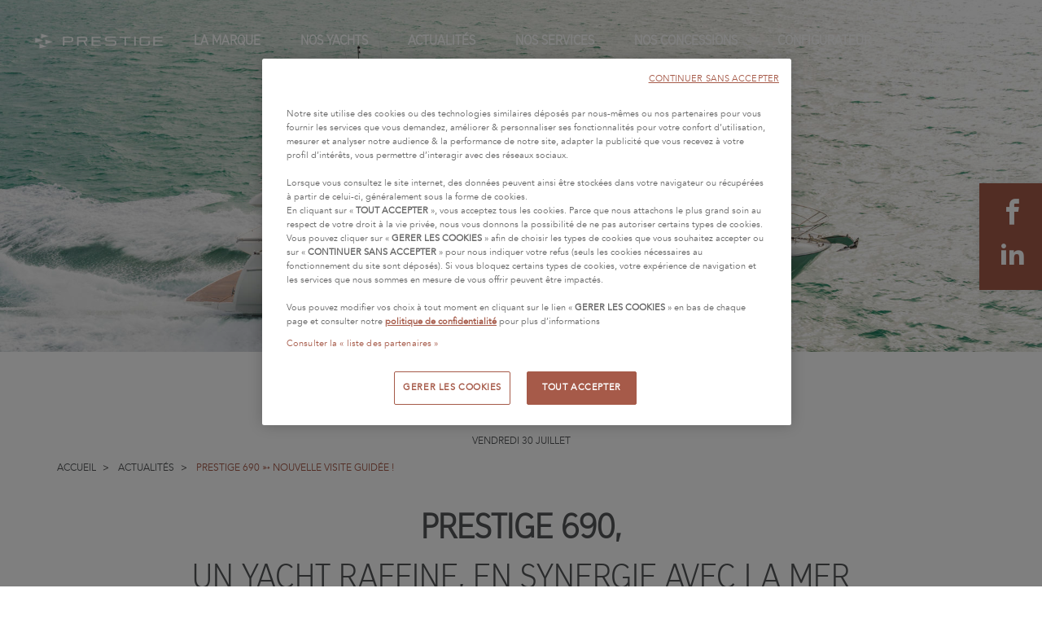

--- FILE ---
content_type: text/html; charset=UTF-8
request_url: https://www.prestige-yachts.com/fr/actualites/606-prestige-690-nouvelle-visite-guidee
body_size: 6361
content:
<!DOCTYPE html>
<html lang="fr">
<head>
    <meta charset="UTF-8" /><title>PRESTIGE 690 ➳ Nouvelle visite guidée !</title><meta name="description" content="PRESTIGE 690,UN YACHT RAFFINE, EN SYNERGIE AVEC LA MER  visite guideeVisite guidée de la PRESTIGE 690 avec Clémence Cessou, Product Marketing Manager1"><meta name="viewport" content="width=device-width, initial-scale=1, maximum-scale=1"><meta property="og:type" content="website"><meta property="og:image" content="https://app.prestige-yachts.com/uploads/document/box/6b72beafe0b00d65b39ee97a02dc104c.jpeg"><meta property="og:title" content="PRESTIGE 690 ➳ Nouvelle visite guidée !"><meta property="og:description" content="PRESTIGE 690,UN YACHT RAFFINE, EN SYNERGIE AVEC LA MER  visite guideeVisite guidée de la PRESTIGE 690 avec Clémence Cessou, Product Marketing Manager1"><meta name="facebook-domain-verification" content="cfonbkhw2o507nxb7v9p8mrcttdnm5" /><meta property="og:url" content="https://www.prestige-yachts.com/fr/actualites/606-prestige-690-nouvelle-visite-guidee"><link rel="canonical" href="https://www.prestige-yachts.com/fr/actualites/606-prestige-690-nouvelle-visite-guidee" /><meta name="google-site-verification" content="6p8W5et01HR8OscenKqwPI9ivGznTSmzFhpR9zgPMLg" /><script type="module" src="https://cdn.jsdelivr.net/npm/@friendlycaptcha/sdk@0.1.36/site.min.js" async defer></script><script nomodule src="https://cdn.jsdelivr.net/npm/@friendlycaptcha/sdk@0.1.36/site.compat.min.js" async defer></script><link rel="stylesheet" href="https://cdnjs.cloudflare.com/ajax/libs/font-awesome/6.5.0/css/all.min.css"><link rel="stylesheet" href="/build/103.3b16209e.css"><link rel="stylesheet" href="/build/977.4e82d578.css"><link rel="stylesheet" href="/build/app.d9f838a2.css"><link rel="alternate" href="https://www.prestige-yachts.com/articles/606-prestige-690-new-video" hreflang="en"/><link rel="alternate" href="https://www.prestige-yachts.com/fr/actualites/606-prestige-690-nouvelle-visite-guidee" hreflang="fr"/><link rel="alternate" href="https://www.prestige-yachts.com/de/nachrichte/606-prestige-690-neues-video" hreflang="de"/><link rel="alternate" href="https://www.prestige-yachts.com/es/noticia/606-prestige-690-nuevo-video" hreflang="es"/><link rel="alternate" href="https://www.prestige-yachts.com/it/attualita/606-prestige-690-nuovo-video" hreflang="it"/><link rel="alternate" href="https://www.prestige-yachts.com/tr/haber/606-prestige-690-new-video" hreflang="tr"/><link rel="alternate" href="https://www.prestige-yachts.com/pt/not%C3%ADcia/606-prestige-690-new-video" hreflang="pt"/><link rel="alternate" href="https://www.prestige-yachts.com/ru/%D0%BD%D0%BE%D0%B2%D0%BE%D1%81%D1%82%D0%B8/606-prestige-690-new-video" hreflang="ru"/><link rel="alternate" href="https://www.prestige-yachts.com/es-mx/noticia/606-prestige-690-nuevo-video" hreflang="es-MX"/><link rel="alternate" href="https://www.prestige-yachts.com/en-au/articles/606-prestige-690-new-video" hreflang="en-AU"/><link rel="icon" type="image/x-icon" href="/build/icons/favicon.ico" /><link rel="apple-touch-icon" sizes="180x180" href="/build/icons/apple-touch-icon.png"><link rel="icon" type="image/png" sizes="32x32" href="/build/icons/favicon-32x32.png"><link rel="icon" type="image/png" sizes="16x16" href="/build/icons/favicon-16x16.png"><link rel="manifest" href="/build/icons/manifest.json"><link rel="mask-icon" href="/build/icons/safari-pinned-tab.svg" color="#5bbad5"><link rel="shortcut icon" href="/build/icons/favicon.ico"><meta name="msapplication-config" content="/build/icons/browserconfig.xml"><meta name="theme-color" content="#ffffff"><script>
    window.dataLayer = window.dataLayer || [];
    dataLayer.push({
            "event" : "dataLayer.ready",
            "page" : {
                "category" : undefined,
            },
            "boat" : {
                "model" : undefined,
                "range" : undefined,
                "segment" : undefined,
                "business_unit" : undefined,
            },
        });
</script><!-- Google Tag Manager --><script>(function(w,d,s,l,i){w[l]=w[l]||[];w[l].push({'gtm.start':
                    new Date().getTime(),event:'gtm.js'});var f=d.getElementsByTagName(s)[0],
                j=d.createElement(s),dl=l!='dataLayer'?'&l='+l:'';j.async=true;j.src=
                'https://api-data-www.prestige-yachts.com/6izg8n6j44s4ap8.js?awl='+i.replace(/^GTM-/, '')+dl;f.parentNode.insertBefore(j,f);
            })(window,document,'script','dataLayer','GTM-M6S2JPG');</script><!-- End Google Tag Manager --></head>

<body>
<!-- Google Tag Manager (noscript) --><noscript><iframe src="https://api-data-www.prestige-yachts.com/ns.html?id=GTM-M6S2JPG"
                          height="0" width="0" style="display:none;visibility:hidden"></iframe></noscript><!-- End Google Tag Manager (noscript) --><a id="top" tabindex="-1"></a>
<ul class="accessibility-link js-accessibility-link">
    <li><a href="#navigation">Aller à la navigation</a></li>
    <li><a href="#content">Aller au contenu</a></li>
    <li><a href="#footer">Aller au pied de page</a></li>
</ul>
<header id="header">
                                
                            
        <nav class="navbar-prestige container-fluid">
    <div class="main-menu">
        <div class="icons-container">
            <a href="/fr" title="Lien vers Homepage" class="brand"
               tabindex="0">
                            </a>
            <button type="button"
                    class="navbar-toggle collapsed js-toggle-items-container open toggle-localisation mobile js-toggle-items-container-desktop"
                    id="sub-navbar-region-button"
                    data-toggle="collapse"
                    data-target="#items-container-localisation"
                    aria-expanded="false"
                    title="Europe, Middle East and Africa - FR (régions et langue sélectionnés - cliquez ici pour changer de langue/régions)"
            >
                <span class="sr-only">Ouvrir/Fermer le menu</span>
                EMEA
                - FR
                <span class="icon icon-fleche-bas"></span>
            </button>
            <button type="button" class="navbar-toggle collapsed js-toggle-items-container open toggle-submenu" data-toggle="collapse"
                    data-target="#items-container-submenu" aria-expanded="false">
                <span class="sr-only">Ouvrir/Fermer le menu</span>
                <i class="icon icon-menu"></i>
            </button>
            <button type="button" class="navbar-toggle collapsed js-toggle-items-container close toggle-localisation hide"
                    data-toggle="collapse" data-target="#items-container-localisation" aria-expanded="false">
                <span class="sr-only">Ouvrir/Fermer le menu</span>
                <i class="icon icon-close"></i>
            </button>
            <button type="button" class="navbar-toggle collapsed js-toggle-items-container close toggle-submenu hide"
                    data-toggle="collapse" data-target="#items-container-submenu" aria-expanded="false">
                <span class="sr-only">Ouvrir/Fermer le menu</span>
                <i class="icon icon-close"></i>
            </button>
        </div>
        <div id="items-container-submenu" class="collapse">
            <div class="menu">
                <a href="/fr/la-marque" class="">
                    La marque 
                </a>
                <a href="#"
                   class="navbar-with-subnav js-toggle-items-container-desktop "
                   id="sub-navbar-boat-button"
                   aria-expanded="false"
                   aria-controls="sub-navbar-boat"
                >
                    Nos yachts 
                </a>
                <a href="/fr/actualites" class="active">
                    Actualités <span class="sr-only">(actif)</span>
                </a>
                <a href="/fr/services" class="">
                    Nos services 
                </a>
                <a href="/fr/contact" class="">
                    Nos concessions 
                </a>
                <a href="/fr/configurateur" class="inactive">
                    Configurateur
                </a>
            </div>
            <div class="toggle-localisation desktop">
                <a href="#" class="navbar-with-subnav js-toggle-items-container-desktop"
                   id="sub-navbar-region-button-desktop"
                   aria-expanded="false"
                   title="Europe, Middle East and Africa - FR (régions et langue sélectionnés - cliquez ici pour changer de langue/régions)"
                   aria-controls="sub-navbar-region"
                >
                    EMEA
                    - FR
                    <span class="icon icon-fleche-bas"></span>
                </a>
            </div>
        </div>
        <div id="items-container-localisation" class="collapse">
                <div class="navbar-nav navbar-center regions">
        <div class="regions-inner">
                                                <div class="region active">
                        <div class="name">Europe, Middle East and Africa</div>
                                                    <a href="https://www.prestige-yachts.com/articles/606-prestige-690-new-video"
                               >
                                <span lang="en">
                                    English
                                </span>
                            </a>
                                                    <a href="https://www.prestige-yachts.com/fr/actualites/606-prestige-690-nouvelle-visite-guidee"
                               class="active">
                                <span lang="fr">
                                    Français
                                </span>
                            </a>
                                                    <a href="https://www.prestige-yachts.com/de/nachrichte/606-prestige-690-neues-video"
                               >
                                <span lang="de">
                                    Deutsch
                                </span>
                            </a>
                                                    <a href="https://www.prestige-yachts.com/es/noticia/606-prestige-690-nuevo-video"
                               >
                                <span lang="es">
                                    Español
                                </span>
                            </a>
                                                    <a href="https://www.prestige-yachts.com/it/attualita/606-prestige-690-nuovo-video"
                               >
                                <span lang="it">
                                    Italiano
                                </span>
                            </a>
                                                    <a href="https://www.prestige-yachts.com/tr/haber/606-prestige-690-new-video"
                               >
                                <span lang="tr">
                                    Türkçe
                                </span>
                            </a>
                                                    <a href="https://www.prestige-yachts.com/pt/not%C3%ADcia/606-prestige-690-new-video"
                               >
                                <span lang="pt">
                                    Portuguès
                                </span>
                            </a>
                                                    <a href="https://www.prestige-yachts.com/ru/%D0%BD%D0%BE%D0%B2%D0%BE%D1%81%D1%82%D0%B8/606-prestige-690-new-video"
                               >
                                <span lang="ru">
                                    русский
                                </span>
                            </a>
                                            </div>
                                                                                            <div class="region ">
                        <div class="name">Latin America</div>
                                                    <a href="https://www.prestige-yachts.com/es-mx/noticia/606-prestige-690-nuevo-video"
                               >
                                <span lang="es-mx">
                                    Español
                                </span>
                            </a>
                                            </div>
                                                                                            <div class="region ">
                        <div class="name">Oceania</div>
                                                    <a href="https://www.prestige-yachts.com/en-au/articles/606-prestige-690-new-video"
                               >
                                <span lang="en-au">
                                    English
                                </span>
                            </a>
                                            </div>
                                    </div>
        <div class="regions-inner-na hidden">
                                                                                                                                                                                                                                                                            </div>
    </div>

        </div>
    </div>
    <div class="sub-navbar-prestige" id="sub-navbar-boat" aria-labelledby="sub-navbar-boat-button">
        <p class="backToMenu"><i class="icon icon-fleche-gauche"></i>Retour</p>
        <div class="navbar-nav models-container">
            <div class="model-lines">
                <div class="lines">
                                            <div class="line">
                            <a href="/fr/yachts/5-m-line">
                                <div style="background: url(https://app.prestige-yachts.com/uploads/default/SD/41a1208355a19d55cdb7a33609566264.png) no-repeat center center; background-size: contain;"></div>
                                <span>M-Line</span>
                            </a>
                            <div class="models">
                                <div>
                                                                                                                        <a href="/fr/yachts/5-m-line/112-m48"
                                               class="">
                                                M48
                                                                                            </a>
                                                                                    <a href="/fr/yachts/5-m-line/120-m7"
                                               class="is-new">
                                                M7
                                                <span
                                                        class="new">new</span>                                            </a>
                                                                                    <a href="/fr/yachts/5-m-line/114-m8"
                                               class="">
                                                M8
                                                                                            </a>
                                                                                                            </div>
                                                            </div>
                        </div>
                                            <div class="line">
                            <a href="/fr/yachts/1-f-line">
                                <div style="background: url(https://app.prestige-yachts.com/uploads/default/SD/c9ba16b5c909416413ac30a3564ce2e6.png) no-repeat center center; background-size: contain;"></div>
                                <span>F-Line</span>
                            </a>
                            <div class="models">
                                <div>
                                                                                                                        <a href="/fr/yachts/1-f-line/119-f4-3"
                                               class="">
                                                F4.3
                                                                                            </a>
                                                                                    <a href="/fr/yachts/1-f-line/116-f4-9"
                                               class="">
                                                F4.9
                                                                                            </a>
                                                                                    <a href="/fr/yachts/1-f-line/118-f5-7"
                                               class="">
                                                F5.7
                                                                                            </a>
                                                                                    <a href="/fr/yachts/1-f-line/124-f6-7"
                                               class="is-new">
                                                F6.7
                                                <span
                                                        class="new">new</span>                                            </a>
                                                                                    <a href="/fr/yachts/1-f-line/65-prestige-420"
                                               class="">
                                                420
                                                                                            </a>
                                                                                                                                                                <a href="/fr/yachts/1-f-line/13-prestige-460"
                                               class="">
                                                460
                                                                                            </a>
                                                                                    <a href="/fr/yachts/1-f-line/16-prestige-520"
                                               class="">
                                                520
                                                                                            </a>
                                                                                    <a href="/fr/yachts/1-f-line/59-prestige-590"
                                               class="">
                                                590
                                                                                            </a>
                                                                                                            </div>
                                                            </div>
                        </div>
                                            <div class="line">
                            <a href="/fr/yachts/4-x-line">
                                <div style="background: url(https://app.prestige-yachts.com/uploads/default/SD/079cf50f5d520c407a91e138fe865dcb.jpeg) no-repeat center center; background-size: contain;"></div>
                                <span>X-Line</span>
                            </a>
                            <div class="models">
                                <div>
                                                                                                                        <a href="/fr/yachts/4-x-line/110-x60"
                                               class="">
                                                X60
                                                                                            </a>
                                                                                    <a href="/fr/yachts/4-x-line/102-x70"
                                               class="">
                                                X70
                                                                                            </a>
                                                                                                            </div>
                                                            </div>
                        </div>
                                    </div>
                <div class="linkToConfigurator">
                    <div class="boat-item background-scale">
                        <div class="background-scale__image"
                             style="background-image: url(/build/images/pages/menu-configurator.jpg)"></div>
                        <div class="background-scale__opacity"
                             style="background-image: linear-gradient(0deg, rgba(0,0,0,0.4) 0%, rgba(255,255,255,0) 62%, rgba(255,255,255,0) 100%)"></div>
                        <div class="label">
                            <h3>Personnaliser la décoration extérieure et intérieure de votre yacht</h3>
                            <a class="btn btn-primary btn-inversed"
                               href="/fr/configurateur">En savoir plus</a>
                        </div>
                    </div>
                </div>
            </div>
            <div class="model-archived-lines">
                <a href="/fr/anciens">Découvrir les anciens modèles</a>
            </div>
            <div class="localisation">
                    <div class="navbar-nav navbar-center regions">
        <div class="regions-inner">
                    </div>
        <div class="regions-inner-na hidden">
                    </div>
    </div>

            </div>
        </div>
    </div>
    <div class="sub-navbar-prestige" id="sub-navbar-region" aria-labelledby="sub-navbar-region-button-desktop">
            <div class="navbar-nav navbar-center regions">
        <div class="regions-inner">
                                                <div class="region active">
                        <div class="name">Europe, Middle East and Africa</div>
                                                    <a href="https://www.prestige-yachts.com/articles/606-prestige-690-new-video"
                               >
                                <span lang="en">
                                    English
                                </span>
                            </a>
                                                    <a href="https://www.prestige-yachts.com/fr/actualites/606-prestige-690-nouvelle-visite-guidee"
                               class="active">
                                <span lang="fr">
                                    Français
                                </span>
                            </a>
                                                    <a href="https://www.prestige-yachts.com/de/nachrichte/606-prestige-690-neues-video"
                               >
                                <span lang="de">
                                    Deutsch
                                </span>
                            </a>
                                                    <a href="https://www.prestige-yachts.com/es/noticia/606-prestige-690-nuevo-video"
                               >
                                <span lang="es">
                                    Español
                                </span>
                            </a>
                                                    <a href="https://www.prestige-yachts.com/it/attualita/606-prestige-690-nuovo-video"
                               >
                                <span lang="it">
                                    Italiano
                                </span>
                            </a>
                                                    <a href="https://www.prestige-yachts.com/tr/haber/606-prestige-690-new-video"
                               >
                                <span lang="tr">
                                    Türkçe
                                </span>
                            </a>
                                                    <a href="https://www.prestige-yachts.com/pt/not%C3%ADcia/606-prestige-690-new-video"
                               >
                                <span lang="pt">
                                    Portuguès
                                </span>
                            </a>
                                                    <a href="https://www.prestige-yachts.com/ru/%D0%BD%D0%BE%D0%B2%D0%BE%D1%81%D1%82%D0%B8/606-prestige-690-new-video"
                               >
                                <span lang="ru">
                                    русский
                                </span>
                            </a>
                                            </div>
                                                                                            <div class="region ">
                        <div class="name">Latin America</div>
                                                    <a href="https://www.prestige-yachts.com/es-mx/noticia/606-prestige-690-nuevo-video"
                               >
                                <span lang="es-mx">
                                    Español
                                </span>
                            </a>
                                            </div>
                                                                                            <div class="region ">
                        <div class="name">Oceania</div>
                                                    <a href="https://www.prestige-yachts.com/en-au/articles/606-prestige-690-new-video"
                               >
                                <span lang="en-au">
                                    English
                                </span>
                            </a>
                                            </div>
                                    </div>
        <div class="regions-inner-na hidden">
                                                                                                                                                                                                                                                                            </div>
    </div>

    </div>
</nav>


    </header>

    <div class="wrapper">
            <div data-title="PRESTIGE 690 ➳ Nouvelle visite guidée !" class="box js-header-box article-header-box
    " style="background-image: url(https://app.prestige-yachts.com/uploads/document/HD/6b72beafe0b00d65b39ee97a02dc104c.jpeg)"
    >
    </div>

        
        <a id="content" tabindex="-1"></a>
                    <main id="page-content" class="page-content article-page">
                    <section class="articles-header-list">
            <div class="article-block">
            <h1>PRESTIGE 690 ➳ Nouvelle visite guidée !</h1>
            <div class="date">
                vendredi 30 juillet
            </div>
        </div>
    </section>
                    
<div class="container hidden-xs">
    <ul itemscope itemtype="https://schema.org/BreadcrumbList" class="breadcrumb">
        <li itemprop="itemListElement" itemscope itemtype="https://schema.org/ListItem">
            <a href="/fr" itemprop="item"><span itemprop="name">Accueil</span></a>
            <meta itemprop="position" content="1" />
        </li>
                <li itemprop="itemListElement" itemscope itemtype="https://schema.org/ListItem" >
                            <a href="/fr/actualites" itemprop="item"><span itemprop="name">Actualités</span></a>
            
            <meta itemprop="position" content="2" />
        </li>
                <li itemprop="itemListElement" itemscope itemtype="https://schema.org/ListItem" class="active">
                            <span itemprop="item"><span itemprop="name">PRESTIGE 690 ➳ Nouvelle visite guidée !</span></span>
            
            <meta itemprop="position" content="3" />
        </li>
            </ul>
</div>
                
                    <div class="share-social-float">
        <ul class="list-inline ">
    <li>
        <a target="_blank"
           data-toggle="tooltip"
           data-placement="auto"
           title="Facebook"
           href="https://www.facebook.com/sharer.php?s=100&u=https%3A%2F%2Fwww.prestige-yachts.com%2Ffr%2Factualites%2F606-prestige-690-nouvelle-visite-guidee&quote=https%3A%2F%2Fwww.prestige-yachts.com%2Ffr%2Factualites%2F606-prestige-690-nouvelle-visite-guidee"
           rel="nofollow"
           class="social-sharing">
            <i class="icon icon-facebook" aria-hidden="true"></i>
        </a>
    </li>
    <li>
        <a target="_blank"
           data-toggle="tooltip"
           data-placement="auto"
           title="Linkedin"
           href="http://www.linkedin.com/shareArticle?mini=true&url=https%3A%2F%2Fwww.prestige-yachts.com%2Ffr%2Factualites%2F606-prestige-690-nouvelle-visite-guidee&description=https%3A%2F%2Fwww.prestige-yachts.com%2Ffr%2Factualites%2F606-prestige-690-nouvelle-visite-guidee"
           rel="nofollow"
           class="social-sharing">
            <i class="icon icon-linkedin" aria-hidden="true"></i>
        </a>
    </li>
    </ul>    </div>
    <div class="container">
        <div itemscope itemtype="https://schema.org/NewsArticle">
            <meta itemscope itemprop="mainEntityOfPage"  itemType="https://schema.org/WebPage" content="https://www.prestige-yachts.com/fr/actualites/606-prestige-690-nouvelle-visite-guidee"/>
            <div class="box content content-article js-track-links"
                data-locale="fr"
                data-id="606"
                data-slug="prestige-690-nouvelle-visite-guidee"
            >
                <h2 style="text-align:center"><strong>PRESTIGE 690,</strong></h2><h2 style="text-align:center">UN YACHT RAFFINE, EN SYNERGIE AVEC LA MER</h2><p> </p><p> </p><h3 style="text-align:center">visite guidee</h3><p style="text-align:center">Visite guidée de la PRESTIGE 690 avec Clémence Cessou, Product Marketing Manager.</p><p style="text-align:center"> </p><p style="text-align:center"><div class="iframe-container article" data-reference="CKs6PrO4HFc" data-type="model-main-video" data-provider="YouTube"><iframe src="" data-src="https://www.youtube.com/embed/CKs6PrO4HFc?" data-reference="CKs6PrO4HFc" class="optanon-category-C0003" frameborder="0" allowfullscreen width="50%px" height="autopx"></iframe></div></p><p> </p><p style="text-align:center"><a class="btn btn-inversed btn-primary" href="/fr/yachts/1-f-line/106-prestige-690" target="_self">EN SAVOIR PLUS SUR LA PRESTIGE 690</a></p>

                            </div>

            <meta itemprop="datePublished" content="2021-07-30T00:00:00+02:00"/>
            <meta itemprop="dateModified" content="2021-07-30T00:00:00+02:00"/>
            <div itemprop="author" itemscope itemtype="https://schema.org/Organization" style="display:none;">
                <div itemprop="name">PRESTIGE</div>
            </div>
            <div itemprop="publisher" itemscope itemtype="https://schema.org/Organization" style="display:none;">
                <div itemprop="name">PRESTIGE</div>
                <div itemprop="logo" itemscope itemtype="https://schema.org/ImageObject">
                    <meta itemprop="url" content="https://www.prestige-yachts.com/build/images/logo-full.svg">
                    <meta itemprop="width" content="339">
                    <meta itemprop="height" content="131">
                </div>
            </div>
            <div itemprop="image" itemscope itemtype="https://schema.org/ImageObject">
                                                                <meta itemprop="url" content="https://app.prestige-yachts.com/uploads/document/HD/6b72beafe0b00d65b39ee97a02dc104c.jpeg">
                <meta itemprop="width" content="1920">
                <meta itemprop="height" content="1280">
            </div>
        </div>

        <div class="share-social-sm">
            <h3>Partager cet article sur vos réseaux</h3>
 <ul class="list-inline list-unstyled">
    <li>
        <a target="_blank"
           data-toggle="tooltip"
           data-placement="auto"
           title="Facebook"
           href="https://www.facebook.com/sharer.php?s=100&u=https%3A%2F%2Fapp.prestige-yachts.com%2Fuploads%2Fdocument%2FHD%2F6b72beafe0b00d65b39ee97a02dc104c.jpeg&quote="
           rel="nofollow"
           class="social-sharing">
            <i class="icon icon-facebook" aria-hidden="true"></i>
        </a>
    </li>
    <li>
        <a target="_blank"
           data-toggle="tooltip"
           data-placement="auto"
           title="Linkedin"
           href="http://www.linkedin.com/shareArticle?mini=true&url=https%3A%2F%2Fapp.prestige-yachts.com%2Fuploads%2Fdocument%2FHD%2F6b72beafe0b00d65b39ee97a02dc104c.jpeg&description="
           rel="nofollow"
           class="social-sharing">
            <i class="icon icon-linkedin" aria-hidden="true"></i>
        </a>
    </li>
    </ul>        </div>

                    <div class="article-category">
                <span>Catégorie</span> : Photos et vidéos
            </div>
        
                    <div class="box articles">
                <h2 class="header">Actualités liées</h2>
                <hr/>
                <div class="row">
                                            <div class="col-sm-6 col-md-4">
                            <section class="item article-item">
    <a href="/fr/actualites/536-new-prestige-690-un-yacht-raffine-en-synergie-avec-la-mer">
        <div class="mask">+</div>
        <div class="image" style="background-image: url(https://app.prestige-yachts.com/uploads/default/SD/70fbc34f72990aefd2640a4556c86df4.jpeg)"></div>
        <div class="category">
                            <div>
                    Les Yachts PRESTIGE
                </div>
                                        <div class="date">
                    08/08/20
                </div>
                    </div>
        <h3 class="title">NEW PRESTIGE 690 : UN YACHT RAFFINE, EN SYNERGIE AVEC LA MER</h3>
        <span class="btn btn-default btn-inversed visible-xs">Lire l&#039;article</span>
    </a>
</section>
                        </div>
                                            <div class="col-sm-6 col-md-4">
                            <section class="item article-item">
    <a href="/fr/actualites/585-prestige-690-nouvelles-photos">
        <div class="mask">+</div>
        <div class="image" style="background-image: url(https://app.prestige-yachts.com/uploads/document/SD/c7d478280aeec6cb0c3e72f382bff0b5.png)"></div>
        <div class="category">
                            <div>
                    Photos et vidéos
                </div>
                                        <div class="date">
                    09/04/21
                </div>
                    </div>
        <h3 class="title">PRESTIGE 690 ➳ NOUVELLES PHOTOS !</h3>
        <span class="btn btn-default btn-inversed visible-xs">Lire l&#039;article</span>
    </a>
</section>
                        </div>
                                            <div class="col-sm-6 col-md-4">
                            <section class="item article-item">
    <a href="/fr/actualites/596-prestige-690-7-raisons-qui-la-rendent-unique">
        <div class="mask">+</div>
        <div class="image" style="background-image: url(https://app.prestige-yachts.com/uploads/default/SD/4d8ffe9a771724b5023b32bd5dcf1cd8.png)"></div>
        <div class="category">
                            <div>
                    Les Yachts PRESTIGE
                </div>
                                        <div class="date">
                    28/06/21
                </div>
                    </div>
        <h3 class="title">PRESTIGE 690 : 7 RAISONS QUI LA RENDENT UNIQUE</h3>
        <span class="btn btn-default btn-inversed visible-xs">Lire l&#039;article</span>
    </a>
</section>
                        </div>
                                    </div>
                <a class="btn btn-link" href="/fr/actualites#events"><span class="rounded">+</span><span class="link-label">Voir tous les articles</span></a>
            </div>
            </div>
            </main>
            </div>

<a id="footer" tabindex="-1"></a>
<a href="#top" id="js-return-on-top" class="return-on-top hidden-print" title="Retour en haut de page"><i class="icon icon-back-to-top"></i></a>

    <footer class="footer-prestige">
                    <div id="newsletter" class="pre-footer">
    <div>
        <h2>Newsletter</h2>
        <div class="baseline">Salons, évènements, nouveautés, ne manquez rien de l&#039;actualité PRESTIGE</div>
    </div>
    <div>
                
<form action="/fr/newsletter" method="post">
        <div class="input-group">
        <div class="emailInput">
            <label for="newsletter_subscription_email" class="sr-only">Votre adresse email</label>
            <input id="newsletter_subscription_email" class="form-control input-lg" type="email"
                   autocomplete="home email"
                   title="Votre adresse email"
                   placeholder="Votre adresse email" required="required" name="email">
        </div>
        <div class="modelOfInterestInput">
            <label for="newsletter_subscription_model" class="sr-only">Page d&#039;origine</label>
            <input id="newsletter_subscription_model" class="sr-only form-control"
                   title="Page d&#039;origine" name="modelOfInterest" value="">
        </div>
        <div class="modelOfInterestInput">
            <label for="newsletter_subscription_model_line" class="sr-only">Page d&#039;origine</label>
            <input id="newsletter_subscription_model_line" class="sr-only form-control"
                   title="Page d&#039;origine" name="lineOfInterest" value="">
        </div>
        <div class="submitInput">
            <button class="btn-lg btn-block"
                    type="submit"
            >
                <i class="icon icon-fleche-droite"></i>
            </button>
        </div>
    </div>
</form>
    </div>
</div>
        
                    <div class="body-footer">
    <div class="prestige-logo-footer">
        <a href="/fr" title="Lien vers Homepage" class="brand">
            <img class="img-responsive" src="/build/images/logo-full.svg" alt="PRESTIGE Yachts">
        </a>
    </div>
    <div class="main-menu-foot">
        <div class="panel">
            <div class="h4"><span>PRESTIGE Yachts</span><i class="icon icon-fleche-bas" aria-hidden="true"></i></div>
            <ul>
                <li><a href="/fr/contact#agency-form">Contact</a></li>
                <li><a href="/fr/contact">Concessionnaires</a></li>
                <li><a href="/fr/comparateur">Comparateur</a></li>
                <li><a href="/fr/configurateur">Configurateur</a></li>
                <li>
                    <a href="https://boutique.prestige-yachts.com/fr/"
                       target="_blank" title="Boutique (ouvre dans une nouvelle fenêtre)"
                    >
                        Boutique
                    </a>
                </li>
                <li><a href="/fr/actualites#events">Évènements</a></li>
                                    <li><a href="/fr/yachts-occasion">Occasions</a></li>
                                <li><a href="/fr/contact#brochure">Brochure</a></li>
            </ul>
        </div>
                    <div class="panel">
                <div class="h4"><span>Gamme M-Line</span><i class="icon icon-fleche-bas" aria-hidden="true"></i></div>
                <ul>
                                            <li><a href="/fr/yachts/5-m-line/112-m48">
                                M48
                                                            </a></li>
                                            <li><a href="/fr/yachts/5-m-line/120-m7">
                                M7
                                <span class="new">new</span>                            </a></li>
                                            <li><a href="/fr/yachts/5-m-line/114-m8">
                                M8
                                                            </a></li>
                                        <li>
                        <a href="/fr/visites-virtuelles"
                           data-url="/fr/visites-virtuelles?line=5"
                        >
                            Visites virtuelles
                        </a>
                    </li>
                </ul>

                            </div>
                    <div class="panel">
                <div class="h4"><span>Gamme F-Line</span><i class="icon icon-fleche-bas" aria-hidden="true"></i></div>
                <ul>
                                            <li><a href="/fr/yachts/1-f-line/119-f4-3">
                                F4.3
                                                            </a></li>
                                            <li><a href="/fr/yachts/1-f-line/116-f4-9">
                                F4.9
                                                            </a></li>
                                            <li><a href="/fr/yachts/1-f-line/118-f5-7">
                                F5.7
                                                            </a></li>
                                            <li><a href="/fr/yachts/1-f-line/124-f6-7">
                                F6.7
                                <span class="new">new</span>                            </a></li>
                                            <li><a href="/fr/yachts/1-f-line/65-prestige-420">
                                420
                                                            </a></li>
                                            <li><a href="/fr/yachts/1-f-line/13-prestige-460">
                                460
                                                            </a></li>
                                            <li><a href="/fr/yachts/1-f-line/16-prestige-520">
                                520
                                                            </a></li>
                                            <li><a href="/fr/yachts/1-f-line/59-prestige-590">
                                590
                                                            </a></li>
                                        <li>
                        <a href="/fr/visites-virtuelles"
                           data-url="/fr/visites-virtuelles?line=1"
                        >
                            Visites virtuelles
                        </a>
                    </li>
                </ul>

                            </div>
                    <div class="panel">
                <div class="h4"><span>Gamme X-Line</span><i class="icon icon-fleche-bas" aria-hidden="true"></i></div>
                <ul>
                                            <li><a href="/fr/yachts/4-x-line/110-x60">
                                X60
                                                            </a></li>
                                            <li><a href="/fr/yachts/4-x-line/102-x70">
                                X70
                                                            </a></li>
                                        <li>
                        <a href="/fr/visites-virtuelles"
                           data-url="/fr/visites-virtuelles?line=4"
                        >
                            Visites virtuelles
                        </a>
                    </li>
                </ul>

                            </div>
            </div>
</div>
<div class="end-footer">
    <div class="end-footer-inner">
        <ul class="end-footer-link">
            <li><a href="/fr/plan">Plan du site</a></li>
            <li><a href="/fr/mentions-legales">Mentions légales</a></li>
            <li><a href="/fr/donnees-personnelles">Données personnelles</a></li>
            <li><a href="/fr/sites-web-prestige-yachts">Tous nos sites web</a></li>
            <li><a href="/fr/accessibility">Accessibilité</a></li>
            <li><a href="http://help.prestige-yachts.com/hc/fr" target="_blank">FAQ</a></li>
            <li><button id="ot-sdk-btn" class="ot-sdk-show-settings footer">Cookie Settings</button></li>
            <li><a id="optout" data-trk="optout" href="#">Refuser les cookies de mesure d&#039;audience</a></li>
        </ul>
        <div class="social-links" itemscope itemtype="https://schema.org/Organization">
            <link itemprop="url" href="https://www.prestige-yachts.com/fr">
            <ul>
                                                                                        <li>
                        <a href="https://www.facebook.com/PrestigeYachts/" itemprop="sameAs" target="_blank"
                           title="Facebook (ouvre dans une nouvelle fenêtre)"
                        ><i class="icon icon-facebook"></i><span class="sr-only">Facebook</span></a>
                    </li>
                                    <li>
                        <a href="https://www.instagram.com/PrestigeYachtsOfficial/" itemprop="sameAs" target="_blank"
                           title="Instagram (ouvre dans une nouvelle fenêtre)"
                        ><i class="icon icon-instagram"></i><span class="sr-only">Instagram</span></a>
                    </li>
                                    <li>
                        <a href="https://www.youtube.com/@PRESTIGEYACHT" itemprop="sameAs" target="_blank"
                           title="Youtube (ouvre dans une nouvelle fenêtre)"
                        ><i class="icon icon-youtube"></i><span class="sr-only">Youtube</span></a>
                    </li>
                                    <li>
                        <a href="https://www.linkedin.com/company/prestige-yachts/posts/" itemprop="sameAs" target="_blank"
                           title="Linkedin (ouvre dans une nouvelle fenêtre)"
                        ><i class="icon icon-linkedin"></i><span class="sr-only">Linkedin</span></a>
                    </li>
                            </ul>
        </div>
    </div>
</div>


                        </footer>

<script>
        var locale = 'fr';
        var base_path = '/fr';
    </script><script src="/bundles/fosjsrouting/js/router.js"></script><script src="/fr/js/routing?callback=fos.Router.setData"></script><script src="/build/runtime.dd208213.js" defer></script><script src="/build/920.7061bad4.js" defer></script><script src="/build/550.ffe70f97.js" defer></script><script src="/build/806.8cc8eb76.js" defer></script><script src="/build/103.0b9582ca.js" defer></script><script src="/build/180.df95b758.js" defer></script><script src="/build/977.33c29134.js" defer></script><script src="/build/330.bc72022d.js" defer></script><script src="/build/198.407d25ec.js" defer></script><script src="/build/app.513ba7b9.js" defer></script></body>
</html>


--- FILE ---
content_type: image/svg+xml
request_url: https://www.prestige-yachts.com/build/images/logo-full.svg
body_size: 853
content:
<?xml version="1.0" encoding="UTF-8"?>
<svg id="Calque_1" xmlns="http://www.w3.org/2000/svg" version="1.1" viewBox="0 0 1385.3 664.6">
  <!-- Generator: Adobe Illustrator 29.3.1, SVG Export Plug-In . SVG Version: 2.1.0 Build 151)  -->
  <defs>
    <style>
      .st0 {
        fill: #59595d;
      }

      .st1 {
        fill: none;
      }
    </style>
  </defs>
  <polygon class="st0" points="659 103.1 659 129.3 659 155.6 746.1 129.3 659 103.1"/>
  <polygon class="st0" points="640.5 220.1 640.5 246.3 640.5 272.5 727.7 246.3 640.5 220.1"/>
  <polygon class="st0" points="592 152.8 592 179.1 592 205.3 679.2 179.1 592 152.8"/>
  <polygon class="st0" points="707.5 170.8 707.5 197 707.5 223.3 794.7 197 707.5 170.8"/>
  <rect class="st1" x="539.5" y="50.7" width="307.6" height="274.3"/>
  <rect class="st1" x="504.8" y="15.9" width="377" height="343.8"/>
  <path class="st0" d="M218.3,402.3c0,5.6-6.2,8.4-18.9,8.4h-63.3v-37.7h63.3c12.7,0,18.9,2.7,18.9,8.4v20.9ZM227,365.3c-6-3.7-15.3-5.5-27.6-5.5h-80.8v103.1h17.5v-39h63.3c12.2,0,21.5-1.9,27.6-5.5s8.8-8.9,8.8-16.1v-21c0-7.2-2.9-12.5-8.8-16.1"/>
  <path class="st0" d="M382.5,394.2c0,5.7-6.2,8.4-18.9,8.4h-64.8v-29.6h64.8c12.7,0,18.9,2.7,18.9,8.4v12.8h0ZM391.2,365.2c-6-3.7-15.3-5.5-27.6-5.5h-82.3v103.1h17.5v-47.1h56.1l24.7,47.1h18.6l-24.9-47.5,1.7-.2c16.8-2,25-8.9,25-21v-12.9c0-7.2-2.9-12.5-8.8-16.1"/>
  <polygon class="st0" points="449.1 462.8 555.2 462.8 555.2 449.6 466.6 449.6 466.6 414.9 550.7 414.9 550.7 401.7 466.6 401.7 466.6 372.9 555.2 372.9 555.2 359.7 449.1 359.7 449.1 462.8"/>
  <path class="st0" d="M725.2,406.8c-6-3.7-15.3-5.5-27.6-5.5h-56.1c-12.7,0-18.9-2.8-18.9-8.4v-11.5c0-5.6,6.2-8.4,18.9-8.4h85.9v-13.2h-85.9c-12.3,0-21.5,1.9-27.6,5.5s-8.8,8.9-8.8,16v11.5c0,7.2,2.9,12.5,8.8,16.1s15.3,5.5,27.6,5.5h56.1c12.7,0,18.9,2.7,18.9,8.4v18.7c0,5.5-6.2,8.1-18.9,8.1h-88.9v13.2h88.9c12.3,0,21.5-1.8,27.6-5.5s8.8-8.7,8.8-15.8v-18.7c0-7.2-2.9-12.5-8.8-16"/>
  <polygon class="st0" points="773.4 372.9 828.7 372.9 828.7 462.8 846.2 462.8 846.2 372.9 900 372.9 900 359.7 773.4 359.7 773.4 372.9"/>
  <rect class="st0" x="941.5" y="359.7" width="17.5" height="103.1"/>
  <path class="st0" d="M1105.3,441.5c0,5.5-6.2,8.1-18.9,8.1h-46.6c-12.7,0-18.9-2.8-18.9-8.4v-60c0-5.7,6.2-8.4,18.9-8.4h81.4v-13.2h-81.4c-12.3,0-21.5,1.9-27.6,5.5s-8.8,8.9-8.8,16.1v60c0,7.2,2.9,12.5,8.8,16.1s15.3,5.5,27.6,5.5h46.6c12.3,0,21.6-1.8,27.6-5.5s8.8-8.7,8.8-15.8v-33.9h-17.5v33.9h0Z"/>
  <polygon class="st0" points="1268.1 372.9 1268.1 359.7 1162 359.7 1162 462.8 1268.1 462.8 1268.1 449.6 1179.5 449.6 1179.5 414.9 1263.6 414.9 1263.6 401.7 1179.5 401.7 1179.5 372.9 1268.1 372.9"/>
  <rect class="st1" x="118.6" y="359.7" width="1149.5" height="201.8"/>
  <rect class="st1" x="118.6" y="359.7" width="1185.4" height="201.1"/>
  <rect class="st1" y="0" width="1385.3" height="664.6"/>
  <rect class="st1" y="15.9" width="1385.3" height="648.7"/>
  <rect class="st1" x="118.6" y="103.1" width="1149.5" height="449.6"/>
  <rect class="st1" x="118.6" y="103.1" width="1185.4" height="449.6"/>
</svg>

--- FILE ---
content_type: application/javascript
request_url: https://www.prestige-yachts.com/fr/js/routing?callback=fos.Router.setData
body_size: 4324
content:
/**/fos.Router.setData({"base_url":"","routes":{"fos_js_routing_js":{"tokens":[["variable",".","js|json","_format",true],["text","\/js\/routing"]],"defaults":{"_format":"js"},"requirements":{"_format":"js|json"},"hosttokens":[],"methods":["GET"],"schemes":[]},"agency_js":{"tokens":[["variable","-","[^\/]++","slug",true],["variable","\/","\\d+","id",true],["text","\/agencies-js"]],"defaults":[],"requirements":{"id":"\\d+"},"hosttokens":[],"methods":[],"schemes":[]},"agency.en":{"tokens":[["variable","-","[^\/]++","slug",true],["variable","\/","\\d+","id",true],["text","\/agencies"]],"defaults":[],"requirements":{"id":"\\d+"},"hosttokens":[],"methods":[],"schemes":[]},"agency.fr":{"tokens":[["variable","-","[^\/]++","slug",true],["variable","\/","\\d+","id",true],["text","\/concessionnaires"]],"defaults":[],"requirements":{"id":"\\d+"},"hosttokens":[],"methods":[],"schemes":[]},"agency.es":{"tokens":[["variable","-","[^\/]++","slug",true],["variable","\/","\\d+","id",true],["text","\/comerciante"]],"defaults":[],"requirements":{"id":"\\d+"},"hosttokens":[],"methods":[],"schemes":[]},"agency.de":{"tokens":[["variable","-","[^\/]++","slug",true],["variable","\/","\\d+","id",true],["text","\/handler"]],"defaults":[],"requirements":{"id":"\\d+"},"hosttokens":[],"methods":[],"schemes":[]},"agency.it":{"tokens":[["variable","-","[^\/]++","slug",true],["variable","\/","\\d+","id",true],["text","\/venditore"]],"defaults":[],"requirements":{"id":"\\d+"},"hosttokens":[],"methods":[],"schemes":[]},"agency.tr":{"tokens":[["variable","-","[^\/]++","slug",true],["variable","\/","\\d+","id",true],["text","\/sat\u0131c\u0131"]],"defaults":[],"requirements":{"id":"\\d+"},"hosttokens":[],"methods":[],"schemes":[]},"agency.pt":{"tokens":[["variable","-","[^\/]++","slug",true],["variable","\/","\\d+","id",true],["text","\/revendedores"]],"defaults":[],"requirements":{"id":"\\d+"},"hosttokens":[],"methods":[],"schemes":[]},"agency.pt_BR":{"tokens":[["variable","-","[^\/]++","slug",true],["variable","\/","\\d+","id",true],["text","\/revendedores"]],"defaults":[],"requirements":{"id":"\\d+"},"hosttokens":[],"methods":[],"schemes":[]},"agency.ru":{"tokens":[["variable","-","[^\/]++","slug",true],["variable","\/","\\d+","id",true],["text","\/\u0434\u0438\u043b\u0435\u0440\u043e\u0432"]],"defaults":[],"requirements":{"id":"\\d+"},"hosttokens":[],"methods":[],"schemes":[]},"agency.zh_Hans":{"tokens":[["variable","-","[^\/]++","slug",true],["variable","\/","\\d+","id",true],["text","\/\u7ecf\u9500\u5546"]],"defaults":[],"requirements":{"id":"\\d+"},"hosttokens":[],"methods":[],"schemes":[]},"ajax_agency_places":{"tokens":[["text","\/ajax\/agencies\/places.json"]],"defaults":[],"requirements":[],"hosttokens":[],"methods":[],"schemes":[]},"ajax_agency_geojson":{"tokens":[["text","\/ajax\/agencies\/all-geo.json"]],"defaults":[],"requirements":[],"hosttokens":[],"methods":[],"schemes":[]},"ajax_agency_ajax":{"tokens":[["text","\/ajax\/agencies\/search.json"]],"defaults":[],"requirements":[],"hosttokens":[],"methods":[],"schemes":[]},"articles.en":{"tokens":[["text","\/articles"]],"defaults":[],"requirements":[],"hosttokens":[],"methods":[],"schemes":[]},"articles.fr":{"tokens":[["text","\/actualites"]],"defaults":[],"requirements":[],"hosttokens":[],"methods":[],"schemes":[]},"articles.es":{"tokens":[["text","\/noticias"]],"defaults":[],"requirements":[],"hosttokens":[],"methods":[],"schemes":[]},"articles.de":{"tokens":[["text","\/nachrichten"]],"defaults":[],"requirements":[],"hosttokens":[],"methods":[],"schemes":[]},"articles.it":{"tokens":[["text","\/attualita"]],"defaults":[],"requirements":[],"hosttokens":[],"methods":[],"schemes":[]},"articles.tr":{"tokens":[["text","\/haber"]],"defaults":[],"requirements":[],"hosttokens":[],"methods":[],"schemes":[]},"articles.pt":{"tokens":[["text","\/not\u00edcia"]],"defaults":[],"requirements":[],"hosttokens":[],"methods":[],"schemes":[]},"articles.pt_BR":{"tokens":[["text","\/not\u00edcia"]],"defaults":[],"requirements":[],"hosttokens":[],"methods":[],"schemes":[]},"articles.ru":{"tokens":[["text","\/\u043d\u043e\u0432\u043e\u0441\u0442\u0438"]],"defaults":[],"requirements":[],"hosttokens":[],"methods":[],"schemes":[]},"articles.zh_Hans":{"tokens":[["text","\/\u65b0\u95fb"]],"defaults":[],"requirements":[],"hosttokens":[],"methods":[],"schemes":[]},"article.en":{"tokens":[["variable","-","[^\/]++","slug",true],["variable","\/","\\d+","id",true],["text","\/articles"]],"defaults":[],"requirements":{"id":"\\d+"},"hosttokens":[],"methods":[],"schemes":[]},"article.fr":{"tokens":[["variable","-","[^\/]++","slug",true],["variable","\/","\\d+","id",true],["text","\/actualites"]],"defaults":[],"requirements":{"id":"\\d+"},"hosttokens":[],"methods":[],"schemes":[]},"article.es":{"tokens":[["variable","-","[^\/]++","slug",true],["variable","\/","\\d+","id",true],["text","\/noticia"]],"defaults":[],"requirements":{"id":"\\d+"},"hosttokens":[],"methods":[],"schemes":[]},"article.de":{"tokens":[["variable","-","[^\/]++","slug",true],["variable","\/","\\d+","id",true],["text","\/nachrichte"]],"defaults":[],"requirements":{"id":"\\d+"},"hosttokens":[],"methods":[],"schemes":[]},"article.it":{"tokens":[["variable","-","[^\/]++","slug",true],["variable","\/","\\d+","id",true],["text","\/attualita"]],"defaults":[],"requirements":{"id":"\\d+"},"hosttokens":[],"methods":[],"schemes":[]},"article.tr":{"tokens":[["variable","-","[^\/]++","slug",true],["variable","\/","\\d+","id",true],["text","\/haber"]],"defaults":[],"requirements":{"id":"\\d+"},"hosttokens":[],"methods":[],"schemes":[]},"article.pt":{"tokens":[["variable","-","[^\/]++","slug",true],["variable","\/","\\d+","id",true],["text","\/not\u00edcia"]],"defaults":[],"requirements":{"id":"\\d+"},"hosttokens":[],"methods":[],"schemes":[]},"article.pt_BR":{"tokens":[["variable","-","[^\/]++","slug",true],["variable","\/","\\d+","id",true],["text","\/not\u00edcia"]],"defaults":[],"requirements":{"id":"\\d+"},"hosttokens":[],"methods":[],"schemes":[]},"article.ru":{"tokens":[["variable","-","[^\/]++","slug",true],["variable","\/","\\d+","id",true],["text","\/\u043d\u043e\u0432\u043e\u0441\u0442\u0438"]],"defaults":[],"requirements":{"id":"\\d+"},"hosttokens":[],"methods":[],"schemes":[]},"article.zh_Hans":{"tokens":[["variable","-","[^\/]++","slug",true],["variable","\/","\\d+","id",true],["text","\/\u65b0\u95fb"]],"defaults":[],"requirements":{"id":"\\d+"},"hosttokens":[],"methods":[],"schemes":[]},"event.en":{"tokens":[["variable","-","[^\/]++","slug",true],["variable","\/","\\d+","id",true],["text","\/articles\/events"]],"defaults":[],"requirements":{"id":"\\d+"},"hosttokens":[],"methods":[],"schemes":[]},"event.fr":{"tokens":[["variable","-","[^\/]++","slug",true],["variable","\/","\\d+","id",true],["text","\/actualites\/evenement"]],"defaults":[],"requirements":{"id":"\\d+"},"hosttokens":[],"methods":[],"schemes":[]},"event.es":{"tokens":[["variable","-","[^\/]++","slug",true],["variable","\/","\\d+","id",true],["text","\/noticia\/eventos"]],"defaults":[],"requirements":{"id":"\\d+"},"hosttokens":[],"methods":[],"schemes":[]},"event.de":{"tokens":[["variable","-","[^\/]++","slug",true],["variable","\/","\\d+","id",true],["text","\/nachrichte\/veranstaltungen"]],"defaults":[],"requirements":{"id":"\\d+"},"hosttokens":[],"methods":[],"schemes":[]},"event.it":{"tokens":[["variable","-","[^\/]++","slug",true],["variable","\/","\\d+","id",true],["text","\/attualita\/eventi"]],"defaults":[],"requirements":{"id":"\\d+"},"hosttokens":[],"methods":[],"schemes":[]},"event.tr":{"tokens":[["variable","-","[^\/]++","slug",true],["variable","\/","\\d+","id",true],["text","\/haber\/olaylar"]],"defaults":[],"requirements":{"id":"\\d+"},"hosttokens":[],"methods":[],"schemes":[]},"event.pt":{"tokens":[["variable","-","[^\/]++","slug",true],["variable","\/","\\d+","id",true],["text","\/not\u00edcia\/eventos"]],"defaults":[],"requirements":{"id":"\\d+"},"hosttokens":[],"methods":[],"schemes":[]},"event.pt_BR":{"tokens":[["variable","-","[^\/]++","slug",true],["variable","\/","\\d+","id",true],["text","\/not\u00edcia\/eventos"]],"defaults":[],"requirements":{"id":"\\d+"},"hosttokens":[],"methods":[],"schemes":[]},"event.ru":{"tokens":[["variable","-","[^\/]++","slug",true],["variable","\/","\\d+","id",true],["text","\/\u043d\u043e\u0432\u043e\u0441\u0442\u0438\/\u0441\u043e\u0431\u044b\u0442\u0438\u044f"]],"defaults":[],"requirements":{"id":"\\d+"},"hosttokens":[],"methods":[],"schemes":[]},"event.zh_Hans":{"tokens":[["variable","-","[^\/]++","slug",true],["variable","\/","\\d+","id",true],["text","\/\u65b0\u95fb\/\u4e8b\u4ef6"]],"defaults":[],"requirements":{"id":"\\d+"},"hosttokens":[],"methods":[],"schemes":[]},"event_get_ical.en":{"tokens":[["variable","-","[^\/]++","slug",true],["variable","\/","\\d+","id",true],["text","\/articles\/events\/get-ical"]],"defaults":[],"requirements":{"id":"\\d+"},"hosttokens":[],"methods":[],"schemes":[]},"event_get_ical.fr":{"tokens":[["variable","-","[^\/]++","slug",true],["variable","\/","\\d+","id",true],["text","\/actualites\/evenement\/get-ical"]],"defaults":[],"requirements":{"id":"\\d+"},"hosttokens":[],"methods":[],"schemes":[]},"event_get_ical.es":{"tokens":[["variable","-","[^\/]++","slug",true],["variable","\/","\\d+","id",true],["text","\/noticia\/eventos\/get-ical"]],"defaults":[],"requirements":{"id":"\\d+"},"hosttokens":[],"methods":[],"schemes":[]},"event_get_ical.de":{"tokens":[["variable","-","[^\/]++","slug",true],["variable","\/","\\d+","id",true],["text","\/nachrichte\/veranstaltungen\/get-ical"]],"defaults":[],"requirements":{"id":"\\d+"},"hosttokens":[],"methods":[],"schemes":[]},"event_get_ical.it":{"tokens":[["variable","-","[^\/]++","slug",true],["variable","\/","\\d+","id",true],["text","\/attualita\/eventi\/get-ical"]],"defaults":[],"requirements":{"id":"\\d+"},"hosttokens":[],"methods":[],"schemes":[]},"event_get_ical.tr":{"tokens":[["variable","-","[^\/]++","slug",true],["variable","\/","\\d+","id",true],["text","\/haber\/olaylar\/get-ical"]],"defaults":[],"requirements":{"id":"\\d+"},"hosttokens":[],"methods":[],"schemes":[]},"event_get_ical.pt":{"tokens":[["variable","-","[^\/]++","slug",true],["variable","\/","\\d+","id",true],["text","\/not\u00edcia\/eventos\/get-ical"]],"defaults":[],"requirements":{"id":"\\d+"},"hosttokens":[],"methods":[],"schemes":[]},"event_get_ical.pt_BR":{"tokens":[["variable","-","[^\/]++","slug",true],["variable","\/","\\d+","id",true],["text","\/not\u00edcia\/eventos\/get-ical"]],"defaults":[],"requirements":{"id":"\\d+"},"hosttokens":[],"methods":[],"schemes":[]},"event_get_ical.ru":{"tokens":[["variable","-","[^\/]++","slug",true],["variable","\/","\\d+","id",true],["text","\/\u043d\u043e\u0432\u043e\u0441\u0442\u0438\/\u0441\u043e\u0431\u044b\u0442\u0438\u044f\/get-ical"]],"defaults":[],"requirements":{"id":"\\d+"},"hosttokens":[],"methods":[],"schemes":[]},"event_get_ical.zh_Hans":{"tokens":[["variable","-","[^\/]++","slug",true],["variable","\/","\\d+","id",true],["text","\/\u65b0\u95fb\/\u4e8b\u4ef6\/get-ical"]],"defaults":[],"requirements":{"id":"\\d+"},"hosttokens":[],"methods":[],"schemes":[]},"boat_line.en":{"tokens":[["variable","-","[^\/]++","slug",true],["variable","\/","\\d+","id",true],["text","\/yachts"]],"defaults":[],"requirements":{"id":"\\d+"},"hosttokens":[],"methods":[],"schemes":[]},"boat_line.fr":{"tokens":[["variable","-","[^\/]++","slug",true],["variable","\/","\\d+","id",true],["text","\/yachts"]],"defaults":[],"requirements":{"id":"\\d+"},"hosttokens":[],"methods":[],"schemes":[]},"boat_line.es":{"tokens":[["variable","-","[^\/]++","slug",true],["variable","\/","\\d+","id",true],["text","\/yates"]],"defaults":[],"requirements":{"id":"\\d+"},"hosttokens":[],"methods":[],"schemes":[]},"boat_line.de":{"tokens":[["variable","-","[^\/]++","slug",true],["variable","\/","\\d+","id",true],["text","\/yacht"]],"defaults":[],"requirements":{"id":"\\d+"},"hosttokens":[],"methods":[],"schemes":[]},"boat_line.it":{"tokens":[["variable","-","[^\/]++","slug",true],["variable","\/","\\d+","id",true],["text","\/yachts"]],"defaults":[],"requirements":{"id":"\\d+"},"hosttokens":[],"methods":[],"schemes":[]},"boat_line.tr":{"tokens":[["variable","-","[^\/]++","slug",true],["variable","\/","\\d+","id",true],["text","\/yatlar"]],"defaults":[],"requirements":{"id":"\\d+"},"hosttokens":[],"methods":[],"schemes":[]},"boat_line.pt":{"tokens":[["variable","-","[^\/]++","slug",true],["variable","\/","\\d+","id",true],["text","\/iates"]],"defaults":[],"requirements":{"id":"\\d+"},"hosttokens":[],"methods":[],"schemes":[]},"boat_line.pt_BR":{"tokens":[["variable","-","[^\/]++","slug",true],["variable","\/","\\d+","id",true],["text","\/iates"]],"defaults":[],"requirements":{"id":"\\d+"},"hosttokens":[],"methods":[],"schemes":[]},"boat_line.ru":{"tokens":[["variable","-","[^\/]++","slug",true],["variable","\/","\\d+","id",true],["text","\/\u044f\u0445\u0442\u044b"]],"defaults":[],"requirements":{"id":"\\d+"},"hosttokens":[],"methods":[],"schemes":[]},"boat_line.zh_Hans":{"tokens":[["variable","-","[^\/]++","slug",true],["variable","\/","\\d+","id",true],["text","\/\u6e38\u8247"]],"defaults":[],"requirements":{"id":"\\d+"},"hosttokens":[],"methods":[],"schemes":[]},"boat_lines.en":{"tokens":[["text","\/lines"]],"defaults":[],"requirements":{"id":"\\d+"},"hosttokens":[],"methods":[],"schemes":[]},"boat_lines.fr":{"tokens":[["text","\/gammes"]],"defaults":[],"requirements":{"id":"\\d+"},"hosttokens":[],"methods":[],"schemes":[]},"boat_lines.es":{"tokens":[["text","\/lines"]],"defaults":[],"requirements":{"id":"\\d+"},"hosttokens":[],"methods":[],"schemes":[]},"boat_lines.de":{"tokens":[["text","\/lines"]],"defaults":[],"requirements":{"id":"\\d+"},"hosttokens":[],"methods":[],"schemes":[]},"boat_lines.it":{"tokens":[["text","\/lines"]],"defaults":[],"requirements":{"id":"\\d+"},"hosttokens":[],"methods":[],"schemes":[]},"boat_lines.tr":{"tokens":[["text","\/lines"]],"defaults":[],"requirements":{"id":"\\d+"},"hosttokens":[],"methods":[],"schemes":[]},"boat_lines.pt":{"tokens":[["text","\/lines"]],"defaults":[],"requirements":{"id":"\\d+"},"hosttokens":[],"methods":[],"schemes":[]},"boat_lines.pt_BR":{"tokens":[["text","\/lines"]],"defaults":[],"requirements":{"id":"\\d+"},"hosttokens":[],"methods":[],"schemes":[]},"boat_lines.ru":{"tokens":[["text","\/lines"]],"defaults":[],"requirements":{"id":"\\d+"},"hosttokens":[],"methods":[],"schemes":[]},"boat_lines.zh_Hans":{"tokens":[["text","\/lines"]],"defaults":[],"requirements":{"id":"\\d+"},"hosttokens":[],"methods":[],"schemes":[]},"boat_model.en":{"tokens":[["variable","-","[^\/]++","slug",true],["variable","\/","\\d+","id",true],["variable","-","[^\/]++","lineSlug",true],["variable","\/","\\d+","lineId",true],["text","\/yachts"]],"defaults":[],"requirements":{"lineId":"\\d+","id":"\\d+"},"hosttokens":[],"methods":[],"schemes":[]},"boat_model.fr":{"tokens":[["variable","-","[^\/]++","slug",true],["variable","\/","\\d+","id",true],["variable","-","[^\/]++","lineSlug",true],["variable","\/","\\d+","lineId",true],["text","\/yachts"]],"defaults":[],"requirements":{"lineId":"\\d+","id":"\\d+"},"hosttokens":[],"methods":[],"schemes":[]},"boat_model.es":{"tokens":[["variable","-","[^\/]++","slug",true],["variable","\/","\\d+","id",true],["variable","-","[^\/]++","lineSlug",true],["variable","\/","\\d+","lineId",true],["text","\/yates"]],"defaults":[],"requirements":{"lineId":"\\d+","id":"\\d+"},"hosttokens":[],"methods":[],"schemes":[]},"boat_model.de":{"tokens":[["variable","-","[^\/]++","slug",true],["variable","\/","\\d+","id",true],["variable","-","[^\/]++","lineSlug",true],["variable","\/","\\d+","lineId",true],["text","\/yacht"]],"defaults":[],"requirements":{"lineId":"\\d+","id":"\\d+"},"hosttokens":[],"methods":[],"schemes":[]},"boat_model.it":{"tokens":[["variable","-","[^\/]++","slug",true],["variable","\/","\\d+","id",true],["variable","-","[^\/]++","lineSlug",true],["variable","\/","\\d+","lineId",true],["text","\/yachts"]],"defaults":[],"requirements":{"lineId":"\\d+","id":"\\d+"},"hosttokens":[],"methods":[],"schemes":[]},"boat_model.tr":{"tokens":[["variable","-","[^\/]++","slug",true],["variable","\/","\\d+","id",true],["variable","-","[^\/]++","lineSlug",true],["variable","\/","\\d+","lineId",true],["text","\/yatlar"]],"defaults":[],"requirements":{"lineId":"\\d+","id":"\\d+"},"hosttokens":[],"methods":[],"schemes":[]},"boat_model.pt":{"tokens":[["variable","-","[^\/]++","slug",true],["variable","\/","\\d+","id",true],["variable","-","[^\/]++","lineSlug",true],["variable","\/","\\d+","lineId",true],["text","\/iates"]],"defaults":[],"requirements":{"lineId":"\\d+","id":"\\d+"},"hosttokens":[],"methods":[],"schemes":[]},"boat_model.pt_BR":{"tokens":[["variable","-","[^\/]++","slug",true],["variable","\/","\\d+","id",true],["variable","-","[^\/]++","lineSlug",true],["variable","\/","\\d+","lineId",true],["text","\/iates"]],"defaults":[],"requirements":{"lineId":"\\d+","id":"\\d+"},"hosttokens":[],"methods":[],"schemes":[]},"boat_model.ru":{"tokens":[["variable","-","[^\/]++","slug",true],["variable","\/","\\d+","id",true],["variable","-","[^\/]++","lineSlug",true],["variable","\/","\\d+","lineId",true],["text","\/\u044f\u0445\u0442\u044b"]],"defaults":[],"requirements":{"lineId":"\\d+","id":"\\d+"},"hosttokens":[],"methods":[],"schemes":[]},"boat_model.zh_Hans":{"tokens":[["variable","-","[^\/]++","slug",true],["variable","\/","\\d+","id",true],["variable","-","[^\/]++","lineSlug",true],["variable","\/","\\d+","lineId",true],["text","\/\u8247"]],"defaults":[],"requirements":{"lineId":"\\d+","id":"\\d+"},"hosttokens":[],"methods":[],"schemes":[]},"boat_archived.en":{"tokens":[["text","\/anciens"]],"defaults":[],"requirements":[],"hosttokens":[],"methods":[],"schemes":[]},"boat_archived.fr":{"tokens":[["text","\/anciens"]],"defaults":[],"requirements":[],"hosttokens":[],"methods":[],"schemes":[]},"boat_archived.de":{"tokens":[["text","\/old"]],"defaults":[],"requirements":[],"hosttokens":[],"methods":[],"schemes":[]},"boat_archived.it":{"tokens":[["text","\/old"]],"defaults":[],"requirements":[],"hosttokens":[],"methods":[],"schemes":[]},"boat_archived.es":{"tokens":[["text","\/old"]],"defaults":[],"requirements":[],"hosttokens":[],"methods":[],"schemes":[]},"boat_archived.zh_Hans":{"tokens":[["text","\/old"]],"defaults":[],"requirements":[],"hosttokens":[],"methods":[],"schemes":[]},"boat_archived.tr":{"tokens":[["text","\/old"]],"defaults":[],"requirements":[],"hosttokens":[],"methods":[],"schemes":[]},"boat_archived.pt":{"tokens":[["text","\/old"]],"defaults":[],"requirements":[],"hosttokens":[],"methods":[],"schemes":[]},"boat_archived.pt_BR":{"tokens":[["text","\/old"]],"defaults":[],"requirements":[],"hosttokens":[],"methods":[],"schemes":[]},"boat_archived.ru":{"tokens":[["text","\/old"]],"defaults":[],"requirements":[],"hosttokens":[],"methods":[],"schemes":[]},"boat_archived_model.en":{"tokens":[["variable","-","[^\/]++","slug",true],["variable","\/","[^\/\\-]++","id",true],["text","\/anciens"]],"defaults":[],"requirements":[],"hosttokens":[],"methods":[],"schemes":[]},"boat_archived_model.fr":{"tokens":[["variable","-","[^\/]++","slug",true],["variable","\/","[^\/\\-]++","id",true],["text","\/anciens"]],"defaults":[],"requirements":[],"hosttokens":[],"methods":[],"schemes":[]},"boat_archived_model.es":{"tokens":[["variable","-","[^\/]++","slug",true],["variable","\/","[^\/\\-]++","id",true],["text","\/old"]],"defaults":[],"requirements":[],"hosttokens":[],"methods":[],"schemes":[]},"boat_archived_model.de":{"tokens":[["variable","-","[^\/]++","slug",true],["variable","\/","[^\/\\-]++","id",true],["text","\/old"]],"defaults":[],"requirements":[],"hosttokens":[],"methods":[],"schemes":[]},"boat_archived_model.it":{"tokens":[["variable","-","[^\/]++","slug",true],["variable","\/","[^\/\\-]++","id",true],["text","\/old"]],"defaults":[],"requirements":[],"hosttokens":[],"methods":[],"schemes":[]},"boat_archived_model.tr":{"tokens":[["variable","-","[^\/]++","slug",true],["variable","\/","[^\/\\-]++","id",true],["text","\/old"]],"defaults":[],"requirements":[],"hosttokens":[],"methods":[],"schemes":[]},"boat_archived_model.pt":{"tokens":[["variable","-","[^\/]++","slug",true],["variable","\/","[^\/\\-]++","id",true],["text","\/old"]],"defaults":[],"requirements":[],"hosttokens":[],"methods":[],"schemes":[]},"boat_archived_model.pt_BR":{"tokens":[["variable","-","[^\/]++","slug",true],["variable","\/","[^\/\\-]++","id",true],["text","\/old"]],"defaults":[],"requirements":[],"hosttokens":[],"methods":[],"schemes":[]},"boat_archived_model.ru":{"tokens":[["variable","-","[^\/]++","slug",true],["variable","\/","[^\/\\-]++","id",true],["text","\/old"]],"defaults":[],"requirements":[],"hosttokens":[],"methods":[],"schemes":[]},"boat_archived_model.zh_Hans":{"tokens":[["variable","-","[^\/]++","slug",true],["variable","\/","[^\/\\-]++","id",true],["text","\/old"]],"defaults":[],"requirements":[],"hosttokens":[],"methods":[],"schemes":[]},"boat_panorama.en":{"tokens":[["variable","\/","\\d+","id",true],["text","\/yachts\/panorama"]],"defaults":[],"requirements":{"id":"\\d+"},"hosttokens":[],"methods":[],"schemes":[]},"boat_panorama.fr":{"tokens":[["variable","\/","\\d+","id",true],["text","\/yachts\/panorama"]],"defaults":[],"requirements":{"id":"\\d+"},"hosttokens":[],"methods":[],"schemes":[]},"boat_panorama.es":{"tokens":[["variable","\/","\\d+","id",true],["text","\/yates\/panorama"]],"defaults":[],"requirements":{"id":"\\d+"},"hosttokens":[],"methods":[],"schemes":[]},"boat_panorama.de":{"tokens":[["variable","\/","\\d+","id",true],["text","\/yacht\/panorama"]],"defaults":[],"requirements":{"id":"\\d+"},"hosttokens":[],"methods":[],"schemes":[]},"boat_panorama.it":{"tokens":[["variable","\/","\\d+","id",true],["text","\/yachts\/panorama"]],"defaults":[],"requirements":{"id":"\\d+"},"hosttokens":[],"methods":[],"schemes":[]},"boat_panorama.tr":{"tokens":[["variable","\/","\\d+","id",true],["text","\/yatlar\/panorama"]],"defaults":[],"requirements":{"id":"\\d+"},"hosttokens":[],"methods":[],"schemes":[]},"boat_panorama.pt":{"tokens":[["variable","\/","\\d+","id",true],["text","\/iates\/panorama"]],"defaults":[],"requirements":{"id":"\\d+"},"hosttokens":[],"methods":[],"schemes":[]},"boat_panorama.pt_BR":{"tokens":[["variable","\/","\\d+","id",true],["text","\/iates\/panorama"]],"defaults":[],"requirements":{"id":"\\d+"},"hosttokens":[],"methods":[],"schemes":[]},"boat_panorama.ru":{"tokens":[["variable","\/","\\d+","id",true],["text","\/\u044f\u0445\u0442\u044b\/panorama"]],"defaults":[],"requirements":{"id":"\\d+"},"hosttokens":[],"methods":[],"schemes":[]},"boat_panorama.zh_Hans":{"tokens":[["variable","\/","\\d+","id",true],["text","\/\u6e38\u8247\/panorama"]],"defaults":[],"requirements":{"id":"\\d+"},"hosttokens":[],"methods":[],"schemes":[]},"ajax_boat_panorama_send_part":{"tokens":[["text","\/yachts\/panorama\/ajax-send-part"]],"defaults":[],"requirements":[],"hosttokens":[],"methods":[],"schemes":[]},"boats_panorama.en":{"tokens":[["text","\/virtual-tour"]],"defaults":[],"requirements":[],"hosttokens":[],"methods":[],"schemes":[]},"boats_panorama.fr":{"tokens":[["text","\/visites-virtuelles"]],"defaults":[],"requirements":[],"hosttokens":[],"methods":[],"schemes":[]},"boats_panorama.es":{"tokens":[["text","\/visitas-virtuales"]],"defaults":[],"requirements":[],"hosttokens":[],"methods":[],"schemes":[]},"boats_panorama.de":{"tokens":[["text","\/virtueller-besuch"]],"defaults":[],"requirements":[],"hosttokens":[],"methods":[],"schemes":[]},"boats_panorama.it":{"tokens":[["text","\/tour-virtuali"]],"defaults":[],"requirements":[],"hosttokens":[],"methods":[],"schemes":[]},"boats_panorama.tr":{"tokens":[["text","\/virtual-tour"]],"defaults":[],"requirements":[],"hosttokens":[],"methods":[],"schemes":[]},"boats_panorama.pt":{"tokens":[["text","\/virtual-tour"]],"defaults":[],"requirements":[],"hosttokens":[],"methods":[],"schemes":[]},"boats_panorama.pt_BR":{"tokens":[["text","\/virtual-tour"]],"defaults":[],"requirements":[],"hosttokens":[],"methods":[],"schemes":[]},"boats_panorama.ru":{"tokens":[["text","\/virtual-tour"]],"defaults":[],"requirements":[],"hosttokens":[],"methods":[],"schemes":[]},"boats_panorama.zh_Hans":{"tokens":[["text","\/virtual-tour"]],"defaults":[],"requirements":[],"hosttokens":[],"methods":[],"schemes":[]},"clear_cache":{"tokens":[["variable","\/","[^\/]++","pool",true],["text","\/clear-cache"]],"defaults":[],"requirements":[],"hosttokens":[],"methods":["GET"],"schemes":[]},"comparator.en":{"tokens":[["text","\/comparator"]],"defaults":[],"requirements":[],"hosttokens":[],"methods":[],"schemes":[]},"comparator.fr":{"tokens":[["text","\/comparateur"]],"defaults":[],"requirements":[],"hosttokens":[],"methods":[],"schemes":[]},"comparator.es":{"tokens":[["text","\/comparador"]],"defaults":[],"requirements":[],"hosttokens":[],"methods":[],"schemes":[]},"comparator.de":{"tokens":[["text","\/vergleichstool"]],"defaults":[],"requirements":[],"hosttokens":[],"methods":[],"schemes":[]},"comparator.it":{"tokens":[["text","\/comparatore"]],"defaults":[],"requirements":[],"hosttokens":[],"methods":[],"schemes":[]},"comparator.tr":{"tokens":[["text","\/kar\u015fila\u015ftirici"]],"defaults":[],"requirements":[],"hosttokens":[],"methods":[],"schemes":[]},"comparator.pt":{"tokens":[["text","\/comparator"]],"defaults":[],"requirements":[],"hosttokens":[],"methods":[],"schemes":[]},"comparator.pt_BR":{"tokens":[["text","\/comparator"]],"defaults":[],"requirements":[],"hosttokens":[],"methods":[],"schemes":[]},"comparator.ru":{"tokens":[["text","\/comparator"]],"defaults":[],"requirements":[],"hosttokens":[],"methods":[],"schemes":[]},"comparator.zh_Hans":{"tokens":[["text","\/comparator"]],"defaults":[],"requirements":[],"hosttokens":[],"methods":[],"schemes":[]},"simulator.en":{"tokens":[["text","\/configurator"]],"defaults":[],"requirements":[],"hosttokens":[],"methods":[],"schemes":[]},"simulator.fr":{"tokens":[["text","\/configurateur"]],"defaults":[],"requirements":[],"hosttokens":[],"methods":[],"schemes":[]},"simulator.es":{"tokens":[["text","\/configurator"]],"defaults":[],"requirements":[],"hosttokens":[],"methods":[],"schemes":[]},"simulator.de":{"tokens":[["text","\/configurator"]],"defaults":[],"requirements":[],"hosttokens":[],"methods":[],"schemes":[]},"simulator.it":{"tokens":[["text","\/configurator"]],"defaults":[],"requirements":[],"hosttokens":[],"methods":[],"schemes":[]},"simulator.tr":{"tokens":[["text","\/configurator"]],"defaults":[],"requirements":[],"hosttokens":[],"methods":[],"schemes":[]},"simulator.pt":{"tokens":[["text","\/configurator"]],"defaults":[],"requirements":[],"hosttokens":[],"methods":[],"schemes":[]},"simulator.pt_BR":{"tokens":[["text","\/configurator"]],"defaults":[],"requirements":[],"hosttokens":[],"methods":[],"schemes":[]},"simulator.ru":{"tokens":[["text","\/configurator"]],"defaults":[],"requirements":[],"hosttokens":[],"methods":[],"schemes":[]},"simulator.zh_Hans":{"tokens":[["text","\/configurator"]],"defaults":[],"requirements":[],"hosttokens":[],"methods":[],"schemes":[]},"simulator_model.en":{"tokens":[["variable","\/","\\d+","id",true],["text","\/configurator"]],"defaults":[],"requirements":{"id":"\\d+"},"hosttokens":[],"methods":[],"schemes":[]},"simulator_model.fr":{"tokens":[["variable","\/","\\d+","id",true],["text","\/configurateur"]],"defaults":[],"requirements":{"id":"\\d+"},"hosttokens":[],"methods":[],"schemes":[]},"simulator_model.es":{"tokens":[["variable","\/","\\d+","id",true],["text","\/configurator"]],"defaults":[],"requirements":{"id":"\\d+"},"hosttokens":[],"methods":[],"schemes":[]},"simulator_model.de":{"tokens":[["variable","\/","\\d+","id",true],["text","\/configurator"]],"defaults":[],"requirements":{"id":"\\d+"},"hosttokens":[],"methods":[],"schemes":[]},"simulator_model.it":{"tokens":[["variable","\/","\\d+","id",true],["text","\/configurator"]],"defaults":[],"requirements":{"id":"\\d+"},"hosttokens":[],"methods":[],"schemes":[]},"simulator_model.tr":{"tokens":[["variable","\/","\\d+","id",true],["text","\/configurator"]],"defaults":[],"requirements":{"id":"\\d+"},"hosttokens":[],"methods":[],"schemes":[]},"simulator_model.pt":{"tokens":[["variable","\/","\\d+","id",true],["text","\/configurator"]],"defaults":[],"requirements":{"id":"\\d+"},"hosttokens":[],"methods":[],"schemes":[]},"simulator_model.pt_BR":{"tokens":[["variable","\/","\\d+","id",true],["text","\/configurator"]],"defaults":[],"requirements":{"id":"\\d+"},"hosttokens":[],"methods":[],"schemes":[]},"simulator_model.ru":{"tokens":[["variable","\/","\\d+","id",true],["text","\/configurator"]],"defaults":[],"requirements":{"id":"\\d+"},"hosttokens":[],"methods":[],"schemes":[]},"simulator_model.zh_Hans":{"tokens":[["variable","\/","\\d+","id",true],["text","\/configurator"]],"defaults":[],"requirements":{"id":"\\d+"},"hosttokens":[],"methods":[],"schemes":[]},"ajax_simulator_session":{"tokens":[["text","\/simulator\/ajax\/session"]],"defaults":[],"requirements":[],"hosttokens":[],"methods":[],"schemes":[]},"simulator_html.en":{"tokens":[["text","\/configurator\/html"]],"defaults":[],"requirements":[],"hosttokens":[],"methods":[],"schemes":[]},"simulator_html.fr":{"tokens":[["text","\/configurateur\/html"]],"defaults":[],"requirements":[],"hosttokens":[],"methods":[],"schemes":[]},"simulator_html.es":{"tokens":[["text","\/configurator\/html"]],"defaults":[],"requirements":[],"hosttokens":[],"methods":[],"schemes":[]},"simulator_html.de":{"tokens":[["text","\/configurator\/html"]],"defaults":[],"requirements":[],"hosttokens":[],"methods":[],"schemes":[]},"simulator_html.it":{"tokens":[["text","\/configurator\/html"]],"defaults":[],"requirements":[],"hosttokens":[],"methods":[],"schemes":[]},"simulator_html.tr":{"tokens":[["text","\/configurator\/html"]],"defaults":[],"requirements":[],"hosttokens":[],"methods":[],"schemes":[]},"simulator_html.pt":{"tokens":[["text","\/configurator\/html"]],"defaults":[],"requirements":[],"hosttokens":[],"methods":[],"schemes":[]},"simulator_html.pt_BR":{"tokens":[["text","\/configurator\/html"]],"defaults":[],"requirements":[],"hosttokens":[],"methods":[],"schemes":[]},"simulator_html.ru":{"tokens":[["text","\/configurator\/html"]],"defaults":[],"requirements":[],"hosttokens":[],"methods":[],"schemes":[]},"simulator_html.zh_Hans":{"tokens":[["text","\/configurator\/html"]],"defaults":[],"requirements":[],"hosttokens":[],"methods":[],"schemes":[]},"contact.en":{"tokens":[["text","\/contact"]],"defaults":[],"requirements":[],"hosttokens":[],"methods":[],"schemes":[]},"contact.fr":{"tokens":[["text","\/contact"]],"defaults":[],"requirements":[],"hosttokens":[],"methods":[],"schemes":[]},"contact.es":{"tokens":[["text","\/contacto"]],"defaults":[],"requirements":[],"hosttokens":[],"methods":[],"schemes":[]},"contact.de":{"tokens":[["text","\/kontakt"]],"defaults":[],"requirements":[],"hosttokens":[],"methods":[],"schemes":[]},"contact.it":{"tokens":[["text","\/contatto"]],"defaults":[],"requirements":[],"hosttokens":[],"methods":[],"schemes":[]},"contact.tr":{"tokens":[["text","\/temas"]],"defaults":[],"requirements":[],"hosttokens":[],"methods":[],"schemes":[]},"contact.pt":{"tokens":[["text","\/contato"]],"defaults":[],"requirements":[],"hosttokens":[],"methods":[],"schemes":[]},"contact.pt_BR":{"tokens":[["text","\/contato"]],"defaults":[],"requirements":[],"hosttokens":[],"methods":[],"schemes":[]},"contact.ru":{"tokens":[["text","\/\u043a\u043e\u043d\u0442\u0430\u043a\u0442"]],"defaults":[],"requirements":[],"hosttokens":[],"methods":[],"schemes":[]},"contact.zh_Hans":{"tokens":[["text","\/\u8054\u7cfb"]],"defaults":[],"requirements":[],"hosttokens":[],"methods":[],"schemes":[]},"newsletter.en":{"tokens":[["text","\/newsletter"]],"defaults":[],"requirements":[],"hosttokens":[],"methods":[],"schemes":[]},"newsletter.fr":{"tokens":[["text","\/newsletter"]],"defaults":[],"requirements":[],"hosttokens":[],"methods":[],"schemes":[]},"newsletter.es":{"tokens":[["text","\/newsletter"]],"defaults":[],"requirements":[],"hosttokens":[],"methods":[],"schemes":[]},"newsletter.de":{"tokens":[["text","\/newsletter"]],"defaults":[],"requirements":[],"hosttokens":[],"methods":[],"schemes":[]},"newsletter.it":{"tokens":[["text","\/newsletter"]],"defaults":[],"requirements":[],"hosttokens":[],"methods":[],"schemes":[]},"newsletter.tr":{"tokens":[["text","\/b\u00fclten"]],"defaults":[],"requirements":[],"hosttokens":[],"methods":[],"schemes":[]},"newsletter.pt":{"tokens":[["text","\/boletim-de-not\u00edcias"]],"defaults":[],"requirements":[],"hosttokens":[],"methods":[],"schemes":[]},"newsletter.pt_BR":{"tokens":[["text","\/boletim-de-not\u00edcias"]],"defaults":[],"requirements":[],"hosttokens":[],"methods":[],"schemes":[]},"newsletter.ru":{"tokens":[["text","\/\u041d\u043e\u0432\u043e\u0441\u0442\u043d\u0430\u044f-\u0440\u0430\u0441\u0441\u044b\u043b\u043a\u0430"]],"defaults":[],"requirements":[],"hosttokens":[],"methods":[],"schemes":[]},"newsletter.zh_Hans":{"tokens":[["text","\/\u901a\u8baf"]],"defaults":[],"requirements":[],"hosttokens":[],"methods":[],"schemes":[]},"simulator_contact.en":{"tokens":[["text","\/contact\/configurator"]],"defaults":[],"requirements":[],"hosttokens":[],"methods":[],"schemes":[]},"simulator_contact.fr":{"tokens":[["text","\/contact\/configurateur"]],"defaults":[],"requirements":[],"hosttokens":[],"methods":[],"schemes":[]},"simulator_contact.es":{"tokens":[["text","\/contacto\/configurator"]],"defaults":[],"requirements":[],"hosttokens":[],"methods":[],"schemes":[]},"simulator_contact.de":{"tokens":[["text","\/kontakt\/configurator"]],"defaults":[],"requirements":[],"hosttokens":[],"methods":[],"schemes":[]},"simulator_contact.it":{"tokens":[["text","\/contatto\/configurator"]],"defaults":[],"requirements":[],"hosttokens":[],"methods":[],"schemes":[]},"simulator_contact.tr":{"tokens":[["text","\/temas\/configurator"]],"defaults":[],"requirements":[],"hosttokens":[],"methods":[],"schemes":[]},"simulator_contact.pt":{"tokens":[["text","\/contato\/configurator"]],"defaults":[],"requirements":[],"hosttokens":[],"methods":[],"schemes":[]},"simulator_contact.pt_BR":{"tokens":[["text","\/contato\/configurator"]],"defaults":[],"requirements":[],"hosttokens":[],"methods":[],"schemes":[]},"simulator_contact.ru":{"tokens":[["text","\/\u043a\u043e\u043d\u0442\u0430\u043a\u0442\/configurator"]],"defaults":[],"requirements":[],"hosttokens":[],"methods":[],"schemes":[]},"simulator_contact.zh_Hans":{"tokens":[["text","\/\u8054\u7cfb\/contact\/configurator"]],"defaults":[],"requirements":[],"hosttokens":[],"methods":[],"schemes":[]},"simulator_try":{"tokens":[["text","\/try\/configurator"]],"defaults":[],"requirements":[],"hosttokens":[],"methods":[],"schemes":[]},"simulator_send.en":{"tokens":[["text","\/contact\/configurator\/send"]],"defaults":[],"requirements":[],"hosttokens":[],"methods":[],"schemes":[]},"simulator_send.fr":{"tokens":[["text","\/contact\/configurateur\/envoyer"]],"defaults":[],"requirements":[],"hosttokens":[],"methods":[],"schemes":[]},"simulator_send.es":{"tokens":[["text","\/contacto\/configurator\/send"]],"defaults":[],"requirements":[],"hosttokens":[],"methods":[],"schemes":[]},"simulator_send.de":{"tokens":[["text","\/kontakt\/configurator\/send"]],"defaults":[],"requirements":[],"hosttokens":[],"methods":[],"schemes":[]},"simulator_send.it":{"tokens":[["text","\/contatto\/configurator\/send"]],"defaults":[],"requirements":[],"hosttokens":[],"methods":[],"schemes":[]},"simulator_send.tr":{"tokens":[["text","\/temas\/configurator\/send"]],"defaults":[],"requirements":[],"hosttokens":[],"methods":[],"schemes":[]},"simulator_send.pt":{"tokens":[["text","\/contato\/configurator\/send"]],"defaults":[],"requirements":[],"hosttokens":[],"methods":[],"schemes":[]},"simulator_send.pt_BR":{"tokens":[["text","\/contato\/configurator\/send"]],"defaults":[],"requirements":[],"hosttokens":[],"methods":[],"schemes":[]},"simulator_send.ru":{"tokens":[["text","\/\u043a\u043e\u043d\u0442\u0430\u043a\u0442\/configurator\/send"]],"defaults":[],"requirements":[],"hosttokens":[],"methods":[],"schemes":[]},"simulator_send.zh_Hans":{"tokens":[["text","\/\u8054\u7cfb\/configurator\/send"]],"defaults":[],"requirements":[],"hosttokens":[],"methods":[],"schemes":[]},"ajax_contact_boat_models":{"tokens":[["variable","\/","\\d+","id",true],["text","\/ajax\/contact\/boat-models"]],"defaults":[],"requirements":{"id":"\\d+"},"hosttokens":[],"methods":[],"schemes":[]},"ajax_agencies_search":{"tokens":[["text","\/ajax\/agencies\/search"]],"defaults":[],"requirements":{"id":"\\d+"},"hosttokens":[],"methods":[],"schemes":[]},"invitation":{"tokens":[["text","\/invitation"]],"defaults":[],"requirements":[],"hosttokens":[],"methods":[],"schemes":[]},"homepage":{"tokens":[["text","\/"]],"defaults":[],"requirements":[],"hosttokens":[],"methods":[],"schemes":[]},"sitemap.en":{"tokens":[["text","\/sitemap"]],"defaults":[],"requirements":[],"hosttokens":[],"methods":[],"schemes":[]},"sitemap.fr":{"tokens":[["text","\/plan"]],"defaults":[],"requirements":[],"hosttokens":[],"methods":[],"schemes":[]},"sitemap.es":{"tokens":[["text","\/plano-sitio"]],"defaults":[],"requirements":[],"hosttokens":[],"methods":[],"schemes":[]},"sitemap.de":{"tokens":[["text","\/sitemap"]],"defaults":[],"requirements":[],"hosttokens":[],"methods":[],"schemes":[]},"sitemap.it":{"tokens":[["text","\/sitemap"]],"defaults":[],"requirements":[],"hosttokens":[],"methods":[],"schemes":[]},"sitemap.tr":{"tokens":[["text","\/site-haritas\u0131"]],"defaults":[],"requirements":[],"hosttokens":[],"methods":[],"schemes":[]},"sitemap.pt":{"tokens":[["text","\/mapa-do-site"]],"defaults":[],"requirements":[],"hosttokens":[],"methods":[],"schemes":[]},"sitemap.pt_BR":{"tokens":[["text","\/mapa-do-site"]],"defaults":[],"requirements":[],"hosttokens":[],"methods":[],"schemes":[]},"sitemap.ru":{"tokens":[["text","\/\u041a\u0430\u0440\u0442\u0430-\u0441\u0430\u0439\u0442\u0430"]],"defaults":[],"requirements":[],"hosttokens":[],"methods":[],"schemes":[]},"sitemap.zh_Hans":{"tokens":[["text","\/\u7f51\u7ad9\u5730\u56fe"]],"defaults":[],"requirements":[],"hosttokens":[],"methods":[],"schemes":[]},"sitemap_google":{"tokens":[["text","\/sitemap.xml"]],"defaults":[],"requirements":[],"hosttokens":[],"methods":[],"schemes":[]},"robots":{"tokens":[["text","\/robots.txt"]],"defaults":[],"requirements":[],"hosttokens":[],"methods":[],"schemes":[]},"test_email_thanks":{"tokens":[["variable","\/","[^\/]++","key",true],["text","\/test\/email\/thanks"]],"defaults":[],"requirements":[],"hosttokens":[],"methods":[],"schemes":[]},"test_email_relaunch":{"tokens":[["text","\/test\/email\/relaunch"]],"defaults":[],"requirements":[],"hosttokens":[],"methods":[],"schemes":[]},"test_email_relaunch_send":{"tokens":[["text","\/test\/email\/relaunch\/send"]],"defaults":[],"requirements":[],"hosttokens":[],"methods":[],"schemes":[]},"test":{"tokens":[["text","\/test"]],"defaults":[],"requirements":[],"hosttokens":[],"methods":[],"schemes":[]},"test_email":{"tokens":[["text","\/test\/email"]],"defaults":[],"requirements":[],"hosttokens":[],"methods":[],"schemes":[]},"boatshow":{"tokens":[["text","\/virtual-boatshow"]],"defaults":[],"requirements":[],"hosttokens":[],"methods":[],"schemes":[]},"visits_landing":{"tokens":[["variable","\/","[^\/]++","urlLanding",true],["text","\/operations\/visits"]],"defaults":[],"requirements":[],"hosttokens":[],"methods":[],"schemes":[]},"visits_preview_email_prestige":{"tokens":[["text","\/preview\/email-prestige"],["variable","\/","[^\/]++","urlLanding",true],["text","\/operations\/visits"]],"defaults":[],"requirements":[],"hosttokens":[],"methods":[],"schemes":[]},"visits_preview_email_dealer":{"tokens":[["text","\/preview\/email-dealer"],["variable","\/","[^\/]++","urlLanding",true],["text","\/operations\/visits"]],"defaults":[],"requirements":[],"hosttokens":[],"methods":[],"schemes":[]},"exclusive_days_dealers_landing":{"tokens":[["variable","\/","[^\/]++","urlLanding",true],["text","\/operations\/exclusive-days-dealers"]],"defaults":[],"requirements":[],"hosttokens":[],"methods":[],"schemes":[]},"exclusive_days_dealers_preview_email_prestige":{"tokens":[["text","\/preview\/email-prestige"],["variable","\/","[^\/]++","urlLanding",true],["text","\/operations\/exclusive-days-dealers"]],"defaults":[],"requirements":[],"hosttokens":[],"methods":[],"schemes":[]},"exclusive_days_dealers_preview_email_dealer":{"tokens":[["text","\/preview\/email-dealer"],["variable","\/","[^\/]++","urlLanding",true],["text","\/operations\/exclusive-days-dealers"]],"defaults":[],"requirements":[],"hosttokens":[],"methods":[],"schemes":[]},"history.en":{"tokens":[["text","\/history"]],"defaults":[],"requirements":[],"hosttokens":[],"methods":[],"schemes":[]},"history.fr":{"tokens":[["text","\/histoire"]],"defaults":[],"requirements":[],"hosttokens":[],"methods":[],"schemes":[]},"history.es":{"tokens":[["text","\/la-historia"]],"defaults":[],"requirements":[],"hosttokens":[],"methods":[],"schemes":[]},"history.de":{"tokens":[["text","\/geschichte"]],"defaults":[],"requirements":[],"hosttokens":[],"methods":[],"schemes":[]},"history.it":{"tokens":[["text","\/la-storia"]],"defaults":[],"requirements":[],"hosttokens":[],"methods":[],"schemes":[]},"history.tr":{"tokens":[["text","\/tarih\u00e7e"]],"defaults":[],"requirements":[],"hosttokens":[],"methods":[],"schemes":[]},"history.pt":{"tokens":[["text","\/historia"]],"defaults":[],"requirements":[],"hosttokens":[],"methods":[],"schemes":[]},"history.pt_BR":{"tokens":[["text","\/historia"]],"defaults":[],"requirements":[],"hosttokens":[],"methods":[],"schemes":[]},"history.ru":{"tokens":[["text","\/istorija"]],"defaults":[],"requirements":[],"hosttokens":[],"methods":[],"schemes":[]},"history.zh_Hans":{"tokens":[["text","\/\u6b77\u53f2"]],"defaults":[],"requirements":[],"hosttokens":[],"methods":[],"schemes":[]},"guarantees.en":{"tokens":[["text","\/guarantees"]],"defaults":[],"requirements":[],"hosttokens":[],"methods":[],"schemes":[]},"guarantees.fr":{"tokens":[["text","\/garanties"]],"defaults":[],"requirements":[],"hosttokens":[],"methods":[],"schemes":[]},"guarantees.es":{"tokens":[["text","\/garantias"]],"defaults":[],"requirements":[],"hosttokens":[],"methods":[],"schemes":[]},"guarantees.de":{"tokens":[["text","\/garantien"]],"defaults":[],"requirements":[],"hosttokens":[],"methods":[],"schemes":[]},"guarantees.it":{"tokens":[["text","\/garanzie"]],"defaults":[],"requirements":[],"hosttokens":[],"methods":[],"schemes":[]},"guarantees.tr":{"tokens":[["text","\/guarantees"]],"defaults":[],"requirements":[],"hosttokens":[],"methods":[],"schemes":[]},"guarantees.pt":{"tokens":[["text","\/guarantees"]],"defaults":[],"requirements":[],"hosttokens":[],"methods":[],"schemes":[]},"guarantees.pt_BR":{"tokens":[["text","\/guarantees"]],"defaults":[],"requirements":[],"hosttokens":[],"methods":[],"schemes":[]},"guarantees.ru":{"tokens":[["text","\/guarantees"]],"defaults":[],"requirements":[],"hosttokens":[],"methods":[],"schemes":[]},"guarantees.zh_Hans":{"tokens":[["text","\/guarantees"]],"defaults":[],"requirements":[],"hosttokens":[],"methods":[],"schemes":[]},"brand.en":{"tokens":[["text","\/brand"]],"defaults":[],"requirements":[],"hosttokens":[],"methods":[],"schemes":[]},"brand.fr":{"tokens":[["text","\/la-marque"]],"defaults":[],"requirements":[],"hosttokens":[],"methods":[],"schemes":[]},"brand.es":{"tokens":[["text","\/la-marca"]],"defaults":[],"requirements":[],"hosttokens":[],"methods":[],"schemes":[]},"brand.de":{"tokens":[["text","\/die-marke"]],"defaults":[],"requirements":[],"hosttokens":[],"methods":[],"schemes":[]},"brand.it":{"tokens":[["text","\/il-marchio"]],"defaults":[],"requirements":[],"hosttokens":[],"methods":[],"schemes":[]},"brand.tr":{"tokens":[["text","\/marka"]],"defaults":[],"requirements":[],"hosttokens":[],"methods":[],"schemes":[]},"brand.pt":{"tokens":[["text","\/a-marca"]],"defaults":[],"requirements":[],"hosttokens":[],"methods":[],"schemes":[]},"brand.pt_BR":{"tokens":[["text","\/marca"]],"defaults":[],"requirements":[],"hosttokens":[],"methods":[],"schemes":[]},"brand.ru":{"tokens":[["text","\/\u043c\u0430\u0440\u043a\u0430"]],"defaults":[],"requirements":[],"hosttokens":[],"methods":[],"schemes":[]},"brand.zh_Hans":{"tokens":[["text","\/\u724c"]],"defaults":[],"requirements":[],"hosttokens":[],"methods":[],"schemes":[]},"luxury_of_space.en":{"tokens":[["text","\/luxury-of-space"]],"defaults":[],"requirements":[],"hosttokens":[],"methods":[],"schemes":[]},"luxury_of_space.fr":{"tokens":[["text","\/luxe-de-l-espace"]],"defaults":[],"requirements":[],"hosttokens":[],"methods":[],"schemes":[]},"luxury_of_space.es":{"tokens":[["text","\/lujo-del-espacio"]],"defaults":[],"requirements":[],"hosttokens":[],"methods":[],"schemes":[]},"luxury_of_space.de":{"tokens":[["text","\/luxus-des-raumes"]],"defaults":[],"requirements":[],"hosttokens":[],"methods":[],"schemes":[]},"luxury_of_space.it":{"tokens":[["text","\/lusso-dello-spazio"]],"defaults":[],"requirements":[],"hosttokens":[],"methods":[],"schemes":[]},"luxury_of_space.tr":{"tokens":[["text","\/luxury-of-space"]],"defaults":[],"requirements":[],"hosttokens":[],"methods":[],"schemes":[]},"luxury_of_space.pt":{"tokens":[["text","\/luxo-do-espaco"]],"defaults":[],"requirements":[],"hosttokens":[],"methods":[],"schemes":[]},"luxury_of_space.pt_BR":{"tokens":[["text","\/luxury-of-space"]],"defaults":[],"requirements":[],"hosttokens":[],"methods":[],"schemes":[]},"luxury_of_space.ru":{"tokens":[["text","\/luxury-of-space"]],"defaults":[],"requirements":[],"hosttokens":[],"methods":[],"schemes":[]},"luxury_of_space.zh_Hans":{"tokens":[["text","\/luxury-of-space"]],"defaults":[],"requirements":[],"hosttokens":[],"methods":[],"schemes":[]},"our_expertise.en":{"tokens":[["text","\/our-expertise"]],"defaults":[],"requirements":[],"hosttokens":[],"methods":[],"schemes":[]},"our_expertise.fr":{"tokens":[["text","\/notre-expertise"]],"defaults":[],"requirements":[],"hosttokens":[],"methods":[],"schemes":[]},"our_expertise.es":{"tokens":[["text","\/nuestra-experiencia"]],"defaults":[],"requirements":[],"hosttokens":[],"methods":[],"schemes":[]},"our_expertise.de":{"tokens":[["text","\/unser-know-how"]],"defaults":[],"requirements":[],"hosttokens":[],"methods":[],"schemes":[]},"our_expertise.it":{"tokens":[["text","\/il-know-how-prestige"]],"defaults":[],"requirements":[],"hosttokens":[],"methods":[],"schemes":[]},"our_expertise.tr":{"tokens":[["text","\/our-expertise"]],"defaults":[],"requirements":[],"hosttokens":[],"methods":[],"schemes":[]},"our_expertise.pt":{"tokens":[["text","\/a-nossa-experiencia"]],"defaults":[],"requirements":[],"hosttokens":[],"methods":[],"schemes":[]},"our_expertise.pt_BR":{"tokens":[["text","\/our-expertise"]],"defaults":[],"requirements":[],"hosttokens":[],"methods":[],"schemes":[]},"our_expertise.ru":{"tokens":[["text","\/our-expertise"]],"defaults":[],"requirements":[],"hosttokens":[],"methods":[],"schemes":[]},"our_expertise.zh_Hans":{"tokens":[["text","\/our-expertise"]],"defaults":[],"requirements":[],"hosttokens":[],"methods":[],"schemes":[]},"conscious_yachting.en":{"tokens":[["text","\/conscious-yachting"]],"defaults":[],"requirements":[],"hosttokens":[],"methods":[],"schemes":[]},"conscious_yachting.fr":{"tokens":[["text","\/conscience-environnementale"]],"defaults":[],"requirements":[],"hosttokens":[],"methods":[],"schemes":[]},"conscious_yachting.es":{"tokens":[["text","\/conciencia-medioambiental"]],"defaults":[],"requirements":[],"hosttokens":[],"methods":[],"schemes":[]},"conscious_yachting.de":{"tokens":[["text","\/conscious-yachting"]],"defaults":[],"requirements":[],"hosttokens":[],"methods":[],"schemes":[]},"conscious_yachting.it":{"tokens":[["text","\/navigazione-consapevole"]],"defaults":[],"requirements":[],"hosttokens":[],"methods":[],"schemes":[]},"conscious_yachting.tr":{"tokens":[["text","\/conscious-yachting"]],"defaults":[],"requirements":[],"hosttokens":[],"methods":[],"schemes":[]},"conscious_yachting.pt":{"tokens":[["text","\/conscious-yachting"]],"defaults":[],"requirements":[],"hosttokens":[],"methods":[],"schemes":[]},"conscious_yachting.pt_BR":{"tokens":[["text","\/conscious-yachting"]],"defaults":[],"requirements":[],"hosttokens":[],"methods":[],"schemes":[]},"conscious_yachting.ru":{"tokens":[["text","\/conscious-yachting"]],"defaults":[],"requirements":[],"hosttokens":[],"methods":[],"schemes":[]},"conscious_yachting.zh_Hans":{"tokens":[["text","\/conscious-yachting"]],"defaults":[],"requirements":[],"hosttokens":[],"methods":[],"schemes":[]},"commitments.en":{"tokens":[["text","\/commitments"]],"defaults":[],"requirements":[],"hosttokens":[],"methods":[],"schemes":[]},"commitments.fr":{"tokens":[["text","\/engagements"]],"defaults":[],"requirements":[],"hosttokens":[],"methods":[],"schemes":[]},"commitments.es":{"tokens":[["text","\/compromisos"]],"defaults":[],"requirements":[],"hosttokens":[],"methods":[],"schemes":[]},"commitments.de":{"tokens":[["text","\/verpflichtungen"]],"defaults":[],"requirements":[],"hosttokens":[],"methods":[],"schemes":[]},"commitments.it":{"tokens":[["text","\/impegni"]],"defaults":[],"requirements":[],"hosttokens":[],"methods":[],"schemes":[]},"commitments.tr":{"tokens":[["text","\/taahh\u00fctler"]],"defaults":[],"requirements":[],"hosttokens":[],"methods":[],"schemes":[]},"commitments.pt":{"tokens":[["text","\/compromissos"]],"defaults":[],"requirements":[],"hosttokens":[],"methods":[],"schemes":[]},"commitments.pt_BR":{"tokens":[["text","\/compromissos"]],"defaults":[],"requirements":[],"hosttokens":[],"methods":[],"schemes":[]},"commitments.ru":{"tokens":[["text","\/\u043e\u0431\u044f\u0437\u0430\u0442\u0435\u043b\u044c\u0441\u0442\u0432\u0430"]],"defaults":[],"requirements":[],"hosttokens":[],"methods":[],"schemes":[]},"commitments.zh_Hans":{"tokens":[["text","\/\u627f\u8bfa"]],"defaults":[],"requirements":[],"hosttokens":[],"methods":[],"schemes":[]},"eco_gesture.en":{"tokens":[["text","\/environmentally-responsible-cruising"]],"defaults":[],"requirements":[],"hosttokens":[],"methods":[],"schemes":[]},"eco_gesture.fr":{"tokens":[["text","\/naviguer-eco-responsable"]],"defaults":[],"requirements":[],"hosttokens":[],"methods":[],"schemes":[]},"eco_gesture.es":{"tokens":[["text","\/navegacion-eco-responsable"]],"defaults":[],"requirements":[],"hosttokens":[],"methods":[],"schemes":[]},"eco_gesture.de":{"tokens":[["text","\/umweltbewussten-schifffahrt"]],"defaults":[],"requirements":[],"hosttokens":[],"methods":[],"schemes":[]},"eco_gesture.it":{"tokens":[["text","\/navigare-ecosostenibile"]],"defaults":[],"requirements":[],"hosttokens":[],"methods":[],"schemes":[]},"eco_gesture.tr":{"tokens":[["text","\/environmentally-responsible-cruising"]],"defaults":[],"requirements":[],"hosttokens":[],"methods":[],"schemes":[]},"eco_gesture.pt":{"tokens":[["text","\/environmentally-responsible-cruising"]],"defaults":[],"requirements":[],"hosttokens":[],"methods":[],"schemes":[]},"eco_gesture.pt_BR":{"tokens":[["text","\/environmentally-responsible-cruising"]],"defaults":[],"requirements":[],"hosttokens":[],"methods":[],"schemes":[]},"eco_gesture.ru":{"tokens":[["text","\/environmentally-responsible-cruising"]],"defaults":[],"requirements":[],"hosttokens":[],"methods":[],"schemes":[]},"eco_gesture.zh_Hans":{"tokens":[["text","\/environmentally-responsible-cruising"]],"defaults":[],"requirements":[],"hosttokens":[],"methods":[],"schemes":[]},"services.en":{"tokens":[["text","\/services"]],"defaults":[],"requirements":[],"hosttokens":[],"methods":[],"schemes":[]},"services.fr":{"tokens":[["text","\/services"]],"defaults":[],"requirements":[],"hosttokens":[],"methods":[],"schemes":[]},"services.es":{"tokens":[["text","\/servicios"]],"defaults":[],"requirements":[],"hosttokens":[],"methods":[],"schemes":[]},"services.de":{"tokens":[["text","\/dienste"]],"defaults":[],"requirements":[],"hosttokens":[],"methods":[],"schemes":[]},"services.it":{"tokens":[["text","\/servizi"]],"defaults":[],"requirements":[],"hosttokens":[],"methods":[],"schemes":[]},"services.tr":{"tokens":[["text","\/hizmetler"]],"defaults":[],"requirements":[],"hosttokens":[],"methods":[],"schemes":[]},"services.pt":{"tokens":[["text","\/servi\u00e7os"]],"defaults":[],"requirements":[],"hosttokens":[],"methods":[],"schemes":[]},"services.pt_BR":{"tokens":[["text","\/servi\u00e7os"]],"defaults":[],"requirements":[],"hosttokens":[],"methods":[],"schemes":[]},"services.ru":{"tokens":[["text","\/\u0421\u0435\u0440\u0432\u0438\u0441\u044b"]],"defaults":[],"requirements":[],"hosttokens":[],"methods":[],"schemes":[]},"services.zh_Hans":{"tokens":[["text","\/\u670d\u52a1"]],"defaults":[],"requirements":[],"hosttokens":[],"methods":[],"schemes":[]},"legals.en":{"tokens":[["text","\/legals"]],"defaults":[],"requirements":[],"hosttokens":[],"methods":[],"schemes":[]},"legals.fr":{"tokens":[["text","\/mentions-legales"]],"defaults":[],"requirements":[],"hosttokens":[],"methods":[],"schemes":[]},"legals.es":{"tokens":[["text","\/notas-legales"]],"defaults":[],"requirements":[],"hosttokens":[],"methods":[],"schemes":[]},"legals.de":{"tokens":[["text","\/rechtliche-hinweise"]],"defaults":[],"requirements":[],"hosttokens":[],"methods":[],"schemes":[]},"legals.it":{"tokens":[["text","\/note-legali"]],"defaults":[],"requirements":[],"hosttokens":[],"methods":[],"schemes":[]},"legals.tr":{"tokens":[["text","\/legals"]],"defaults":[],"requirements":[],"hosttokens":[],"methods":[],"schemes":[]},"legals.pt":{"tokens":[["text","\/legais"]],"defaults":[],"requirements":[],"hosttokens":[],"methods":[],"schemes":[]},"legals.pt_BR":{"tokens":[["text","\/legais"]],"defaults":[],"requirements":[],"hosttokens":[],"methods":[],"schemes":[]},"legals.ru":{"tokens":[["text","\/\u044e\u0440\u0438\u0434\u0438\u0447\u0435\u0441\u043a\u0438\u0435-\u0434\u0435\u043b\u0430"]],"defaults":[],"requirements":[],"hosttokens":[],"methods":[],"schemes":[]},"legals.zh_Hans":{"tokens":[["text","\/\u6cd5\u5f8b\u4e8b\u9879"]],"defaults":[],"requirements":[],"hosttokens":[],"methods":[],"schemes":[]},"privacy_policy.en":{"tokens":[["text","\/privacy"]],"defaults":[],"requirements":[],"hosttokens":[],"methods":[],"schemes":[]},"privacy_policy.fr":{"tokens":[["text","\/donnees-personnelles"]],"defaults":[],"requirements":[],"hosttokens":[],"methods":[],"schemes":[]},"privacy_policy.es":{"tokens":[["text","\/privacidad"]],"defaults":[],"requirements":[],"hosttokens":[],"methods":[],"schemes":[]},"privacy_policy.de":{"tokens":[["text","\/datenschutz"]],"defaults":[],"requirements":[],"hosttokens":[],"methods":[],"schemes":[]},"privacy_policy.it":{"tokens":[["text","\/privacy"]],"defaults":[],"requirements":[],"hosttokens":[],"methods":[],"schemes":[]},"privacy_policy.tr":{"tokens":[["text","\/privacy"]],"defaults":[],"requirements":[],"hosttokens":[],"methods":[],"schemes":[]},"privacy_policy.pt":{"tokens":[["text","\/privacy"]],"defaults":[],"requirements":[],"hosttokens":[],"methods":[],"schemes":[]},"privacy_policy.pt_BR":{"tokens":[["text","\/privacy"]],"defaults":[],"requirements":[],"hosttokens":[],"methods":[],"schemes":[]},"privacy_policy.ru":{"tokens":[["text","\/privacy"]],"defaults":[],"requirements":[],"hosttokens":[],"methods":[],"schemes":[]},"privacy_policy.zh_Hans":{"tokens":[["text","\/privacy"]],"defaults":[],"requirements":[],"hosttokens":[],"methods":[],"schemes":[]},"partners.en":{"tokens":[["text","\/partners"]],"defaults":[],"requirements":[],"hosttokens":[],"methods":[],"schemes":[]},"partners.fr":{"tokens":[["text","\/nos-partenaires"]],"defaults":[],"requirements":[],"hosttokens":[],"methods":[],"schemes":[]},"partners.es":{"tokens":[["text","\/socios"]],"defaults":[],"requirements":[],"hosttokens":[],"methods":[],"schemes":[]},"partners.de":{"tokens":[["text","\/partner"]],"defaults":[],"requirements":[],"hosttokens":[],"methods":[],"schemes":[]},"partners.it":{"tokens":[["text","\/partners"]],"defaults":[],"requirements":[],"hosttokens":[],"methods":[],"schemes":[]},"partners.tr":{"tokens":[["text","\/ortaklar"]],"defaults":[],"requirements":[],"hosttokens":[],"methods":[],"schemes":[]},"partners.pt":{"tokens":[["text","\/parceiros"]],"defaults":[],"requirements":[],"hosttokens":[],"methods":[],"schemes":[]},"partners.pt_BR":{"tokens":[["text","\/parceiros"]],"defaults":[],"requirements":[],"hosttokens":[],"methods":[],"schemes":[]},"partners.ru":{"tokens":[["text","\/\u043f\u0430\u0440\u0442\u043d\u0435\u0440\u044b"]],"defaults":[],"requirements":[],"hosttokens":[],"methods":[],"schemes":[]},"partners.zh_Hans":{"tokens":[["text","\/\u4f19\u4f34"]],"defaults":[],"requirements":[],"hosttokens":[],"methods":[],"schemes":[]},"worth.en":{"tokens":[["text","\/worth"]],"defaults":[],"requirements":[],"hosttokens":[],"methods":[],"schemes":[]},"worth.fr":{"tokens":[["text","\/valeurs"]],"defaults":[],"requirements":[],"hosttokens":[],"methods":[],"schemes":[]},"worth.es":{"tokens":[["text","\/el-esp\u00edritu"]],"defaults":[],"requirements":[],"hosttokens":[],"methods":[],"schemes":[]},"worth.de":{"tokens":[["text","\/der-geist"]],"defaults":[],"requirements":[],"hosttokens":[],"methods":[],"schemes":[]},"worth.it":{"tokens":[["text","\/valore"]],"defaults":[],"requirements":[],"hosttokens":[],"methods":[],"schemes":[]},"worth.tr":{"tokens":[["text","\/worth"]],"defaults":[],"requirements":[],"hosttokens":[],"methods":[],"schemes":[]},"worth.pt":{"tokens":[["text","\/worth"]],"defaults":[],"requirements":[],"hosttokens":[],"methods":[],"schemes":[]},"worth.pt_BR":{"tokens":[["text","\/worth"]],"defaults":[],"requirements":[],"hosttokens":[],"methods":[],"schemes":[]},"worth.ru":{"tokens":[["text","\/worth"]],"defaults":[],"requirements":[],"hosttokens":[],"methods":[],"schemes":[]},"worth.zh_Hans":{"tokens":[["text","\/worth"]],"defaults":[],"requirements":[],"hosttokens":[],"methods":[],"schemes":[]},"designers.en":{"tokens":[["text","\/designers"]],"defaults":[],"requirements":[],"hosttokens":[],"methods":[],"schemes":[]},"designers.fr":{"tokens":[["text","\/designers"]],"defaults":[],"requirements":[],"hosttokens":[],"methods":[],"schemes":[]},"designers.es":{"tokens":[["text","\/designers"]],"defaults":[],"requirements":[],"hosttokens":[],"methods":[],"schemes":[]},"designers.de":{"tokens":[["text","\/unsere-designer"]],"defaults":[],"requirements":[],"hosttokens":[],"methods":[],"schemes":[]},"designers.it":{"tokens":[["text","\/designer"]],"defaults":[],"requirements":[],"hosttokens":[],"methods":[],"schemes":[]},"designers.tr":{"tokens":[["text","\/tasar\u0131mc\u0131lar"]],"defaults":[],"requirements":[],"hosttokens":[],"methods":[],"schemes":[]},"designers.pt":{"tokens":[["text","\/designers"]],"defaults":[],"requirements":[],"hosttokens":[],"methods":[],"schemes":[]},"designers.pt_BR":{"tokens":[["text","\/designers"]],"defaults":[],"requirements":[],"hosttokens":[],"methods":[],"schemes":[]},"designers.ru":{"tokens":[["text","\/designers"]],"defaults":[],"requirements":[],"hosttokens":[],"methods":[],"schemes":[]},"designers.zh_Hans":{"tokens":[["text","\/designers"]],"defaults":[],"requirements":[],"hosttokens":[],"methods":[],"schemes":[]},"websites.en":{"tokens":[["text","\/websites"]],"defaults":[],"requirements":[],"hosttokens":[],"methods":[],"schemes":[]},"websites.fr":{"tokens":[["text","\/sites-web-prestige-yachts"]],"defaults":[],"requirements":[],"hosttokens":[],"methods":[],"schemes":[]},"websites.es":{"tokens":[["text","\/sitios-web"]],"defaults":[],"requirements":[],"hosttokens":[],"methods":[],"schemes":[]},"websites.de":{"tokens":[["text","\/webseiten"]],"defaults":[],"requirements":[],"hosttokens":[],"methods":[],"schemes":[]},"websites.it":{"tokens":[["text","\/siti-web"]],"defaults":[],"requirements":[],"hosttokens":[],"methods":[],"schemes":[]},"websites.tr":{"tokens":[["text","\/web-siteleri"]],"defaults":[],"requirements":[],"hosttokens":[],"methods":[],"schemes":[]},"websites.pt":{"tokens":[["text","\/sites"]],"defaults":[],"requirements":[],"hosttokens":[],"methods":[],"schemes":[]},"websites.pt_BR":{"tokens":[["text","\/sites"]],"defaults":[],"requirements":[],"hosttokens":[],"methods":[],"schemes":[]},"websites.ru":{"tokens":[["text","\/\u0441\u0430\u0439\u0442\u044b"]],"defaults":[],"requirements":[],"hosttokens":[],"methods":[],"schemes":[]},"websites.zh_Hans":{"tokens":[["text","\/\u7f51\u7ad9"]],"defaults":[],"requirements":[],"hosttokens":[],"methods":[],"schemes":[]},"help.en":{"tokens":[["text","\/help"]],"defaults":[],"requirements":[],"hosttokens":[],"methods":[],"schemes":[]},"help.fr":{"tokens":[["text","\/aide"]],"defaults":[],"requirements":[],"hosttokens":[],"methods":[],"schemes":[]},"help.es":{"tokens":[["text","\/asistencia"]],"defaults":[],"requirements":[],"hosttokens":[],"methods":[],"schemes":[]},"help.de":{"tokens":[["text","\/hilfe"]],"defaults":[],"requirements":[],"hosttokens":[],"methods":[],"schemes":[]},"help.it":{"tokens":[["text","\/assistenza"]],"defaults":[],"requirements":[],"hosttokens":[],"methods":[],"schemes":[]},"help.tr":{"tokens":[["text","\/yard\u0131m-et"]],"defaults":[],"requirements":[],"hosttokens":[],"methods":[],"schemes":[]},"help.pt":{"tokens":[["text","\/socorro"]],"defaults":[],"requirements":[],"hosttokens":[],"methods":[],"schemes":[]},"help.pt_BR":{"tokens":[["text","\/socorro"]],"defaults":[],"requirements":[],"hosttokens":[],"methods":[],"schemes":[]},"help.ru":{"tokens":[["text","\/\u041f\u043e\u043c\u043e\u0433\u0438\u0442\u0435"]],"defaults":[],"requirements":[],"hosttokens":[],"methods":[],"schemes":[]},"help.zh_Hans":{"tokens":[["text","\/\u5e2e\u5e2e\u6211"]],"defaults":[],"requirements":[],"hosttokens":[],"methods":[],"schemes":[]},"accessibility":{"tokens":[["text","\/accessibility"]],"defaults":[],"requirements":[],"hosttokens":[],"methods":[],"schemes":[]},"social_networks":{"tokens":[["text","\/social-networks"]],"defaults":[],"requirements":[],"hosttokens":[],"methods":[],"schemes":[]},"second_hand.en":{"tokens":[["text","\/second-hand-yachts"]],"defaults":[],"requirements":[],"hosttokens":[],"methods":[],"schemes":[]},"second_hand.fr":{"tokens":[["text","\/yachts-occasion"]],"defaults":[],"requirements":[],"hosttokens":[],"methods":[],"schemes":[]},"second_hand.es":{"tokens":[["text","\/second-hand-yachts"]],"defaults":[],"requirements":[],"hosttokens":[],"methods":[],"schemes":[]},"second_hand.de":{"tokens":[["text","\/second-hand-yachts"]],"defaults":[],"requirements":[],"hosttokens":[],"methods":[],"schemes":[]},"second_hand.it":{"tokens":[["text","\/second-hand-yachts"]],"defaults":[],"requirements":[],"hosttokens":[],"methods":[],"schemes":[]},"second_hand.tr":{"tokens":[["text","\/second-hand-yachts"]],"defaults":[],"requirements":[],"hosttokens":[],"methods":[],"schemes":[]},"second_hand.pt":{"tokens":[["text","\/second-hand-yachts"]],"defaults":[],"requirements":[],"hosttokens":[],"methods":[],"schemes":[]},"second_hand.pt_BR":{"tokens":[["text","\/second-hand-yachts"]],"defaults":[],"requirements":[],"hosttokens":[],"methods":[],"schemes":[]},"second_hand.ru":{"tokens":[["text","\/second-hand-yachts"]],"defaults":[],"requirements":[],"hosttokens":[],"methods":[],"schemes":[]},"second_hand.zh_Hans":{"tokens":[["text","\/second-hand-yachts"]],"defaults":[],"requirements":[],"hosttokens":[],"methods":[],"schemes":[]},"us_sms_terms_and_conditions":{"tokens":[["text","\/us-sms-terms-and-conditions"]],"defaults":[],"requirements":[],"hosttokens":[],"methods":[],"schemes":[]},"signature_program":{"tokens":[["text","\/signature-program"]],"defaults":[],"requirements":[],"hosttokens":[],"methods":[],"schemes":[]},"conciergerie.en":{"tokens":[["text","\/concierge-service"]],"defaults":[],"requirements":[],"hosttokens":[],"methods":[],"schemes":[]},"conciergerie.fr":{"tokens":[["text","\/conciergerie"]],"defaults":[],"requirements":[],"hosttokens":[],"methods":[],"schemes":[]},"conciergerie.es":{"tokens":[["text","\/conserjeria"]],"defaults":[],"requirements":[],"hosttokens":[],"methods":[],"schemes":[]},"conciergerie.de":{"tokens":[["text","\/concierge-service"]],"defaults":[],"requirements":[],"hosttokens":[],"methods":[],"schemes":[]},"conciergerie.it":{"tokens":[["text","\/servizio-di-concierge"]],"defaults":[],"requirements":[],"hosttokens":[],"methods":[],"schemes":[]},"conciergerie.tr":{"tokens":[["text","\/concierge-service"]],"defaults":[],"requirements":[],"hosttokens":[],"methods":[],"schemes":[]},"conciergerie.pt":{"tokens":[["text","\/concierge-service"]],"defaults":[],"requirements":[],"hosttokens":[],"methods":[],"schemes":[]},"conciergerie.pt_BR":{"tokens":[["text","\/concierge-service"]],"defaults":[],"requirements":[],"hosttokens":[],"methods":[],"schemes":[]},"conciergerie.ru":{"tokens":[["text","\/concierge-service"]],"defaults":[],"requirements":[],"hosttokens":[],"methods":[],"schemes":[]},"conciergerie.zh_Hans":{"tokens":[["text","\/concierge-service"]],"defaults":[],"requirements":[],"hosttokens":[],"methods":[],"schemes":[]},"redirect_simulator":{"tokens":[["text","\/r\/configurator"]],"defaults":[],"requirements":[],"hosttokens":[],"methods":[],"schemes":[]},"redirect_dealer":{"tokens":[["text","\/r\/dealer"]],"defaults":[],"requirements":[],"hosttokens":[],"methods":[],"schemes":[]},"redirect_agency":{"tokens":[["text","\/r\/agency"]],"defaults":[],"requirements":[],"hosttokens":[],"methods":[],"schemes":[]},"redirect_boat":{"tokens":[["text","\/r\/boat"]],"defaults":[],"requirements":[],"hosttokens":[],"methods":[],"schemes":[]},"verbatims.en":{"tokens":[["text","\/testimonials"]],"defaults":[],"requirements":[],"hosttokens":[],"methods":[],"schemes":[]},"verbatims.fr":{"tokens":[["text","\/la-vie-en-prestige"]],"defaults":[],"requirements":[],"hosttokens":[],"methods":[],"schemes":[]},"verbatims.es":{"tokens":[["text","\/testimonials"]],"defaults":[],"requirements":[],"hosttokens":[],"methods":[],"schemes":[]},"verbatims.de":{"tokens":[["text","\/testimonials"]],"defaults":[],"requirements":[],"hosttokens":[],"methods":[],"schemes":[]},"verbatims.it":{"tokens":[["text","\/testimonials"]],"defaults":[],"requirements":[],"hosttokens":[],"methods":[],"schemes":[]},"verbatims.tr":{"tokens":[["text","\/testimonials"]],"defaults":[],"requirements":[],"hosttokens":[],"methods":[],"schemes":[]},"verbatims.pt":{"tokens":[["text","\/testimonials"]],"defaults":[],"requirements":[],"hosttokens":[],"methods":[],"schemes":[]},"verbatims.pt_BR":{"tokens":[["text","\/testimonials"]],"defaults":[],"requirements":[],"hosttokens":[],"methods":[],"schemes":[]},"verbatims.ru":{"tokens":[["text","\/testimonials"]],"defaults":[],"requirements":[],"hosttokens":[],"methods":[],"schemes":[]},"verbatims.zh_Hans":{"tokens":[["text","\/testimonials"]],"defaults":[],"requirements":[],"hosttokens":[],"methods":[],"schemes":[]},"verbatim.en":{"tokens":[["variable","-","[^\/]++","slug",true],["variable","\/","\\d+","id",true],["text","\/testimonials"]],"defaults":[],"requirements":{"id":"\\d+"},"hosttokens":[],"methods":[],"schemes":[]},"verbatim.fr":{"tokens":[["variable","-","[^\/]++","slug",true],["variable","\/","\\d+","id",true],["text","\/la-vie-en-prestige"]],"defaults":[],"requirements":{"id":"\\d+"},"hosttokens":[],"methods":[],"schemes":[]},"verbatim.es":{"tokens":[["variable","-","[^\/]++","slug",true],["variable","\/","\\d+","id",true],["text","\/testimonials"]],"defaults":[],"requirements":{"id":"\\d+"},"hosttokens":[],"methods":[],"schemes":[]},"verbatim.de":{"tokens":[["variable","-","[^\/]++","slug",true],["variable","\/","\\d+","id",true],["text","\/testimonials"]],"defaults":[],"requirements":{"id":"\\d+"},"hosttokens":[],"methods":[],"schemes":[]},"verbatim.it":{"tokens":[["variable","-","[^\/]++","slug",true],["variable","\/","\\d+","id",true],["text","\/testimonials"]],"defaults":[],"requirements":{"id":"\\d+"},"hosttokens":[],"methods":[],"schemes":[]},"verbatim.tr":{"tokens":[["variable","-","[^\/]++","slug",true],["variable","\/","\\d+","id",true],["text","\/testimonials"]],"defaults":[],"requirements":{"id":"\\d+"},"hosttokens":[],"methods":[],"schemes":[]},"verbatim.pt":{"tokens":[["variable","-","[^\/]++","slug",true],["variable","\/","\\d+","id",true],["text","\/testimonials"]],"defaults":[],"requirements":{"id":"\\d+"},"hosttokens":[],"methods":[],"schemes":[]},"verbatim.pt_BR":{"tokens":[["variable","-","[^\/]++","slug",true],["variable","\/","\\d+","id",true],["text","\/testimonials"]],"defaults":[],"requirements":{"id":"\\d+"},"hosttokens":[],"methods":[],"schemes":[]},"verbatim.ru":{"tokens":[["variable","-","[^\/]++","slug",true],["variable","\/","\\d+","id",true],["text","\/testimonials"]],"defaults":[],"requirements":{"id":"\\d+"},"hosttokens":[],"methods":[],"schemes":[]},"verbatim.zh_Hans":{"tokens":[["variable","-","[^\/]++","slug",true],["variable","\/","\\d+","id",true],["text","\/testimonials"]],"defaults":[],"requirements":{"id":"\\d+"},"hosttokens":[],"methods":[],"schemes":[]},"cannes_vip_registration_2024.en":{"tokens":[["text","\/cannes-vip-registration-2024"]],"defaults":[],"requirements":[],"hosttokens":[],"methods":[],"schemes":[]},"cannes_vip_registration_2024.fr":{"tokens":[["text","\/inscription-vip-cannes-2024"]],"defaults":[],"requirements":[],"hosttokens":[],"methods":[],"schemes":[]},"cannes_vip_registration_2024.es":{"tokens":[["text","\/cannes-vip-registration-2024"]],"defaults":[],"requirements":[],"hosttokens":[],"methods":[],"schemes":[]},"cannes_vip_registration_2024.de":{"tokens":[["text","\/cannes-vip-registration-2024"]],"defaults":[],"requirements":[],"hosttokens":[],"methods":[],"schemes":[]},"cannes_vip_registration_2024.it":{"tokens":[["text","\/cannes-vip-registration-2024"]],"defaults":[],"requirements":[],"hosttokens":[],"methods":[],"schemes":[]},"cannes_vip_registration_2024.tr":{"tokens":[["text","\/cannes-vip-registration-2024"]],"defaults":[],"requirements":[],"hosttokens":[],"methods":[],"schemes":[]},"cannes_vip_registration_2024.pt":{"tokens":[["text","\/cannes-vip-registration-2024"]],"defaults":[],"requirements":[],"hosttokens":[],"methods":[],"schemes":[]},"cannes_vip_registration_2024.pt_BR":{"tokens":[["text","\/cannes-vip-registration-2024"]],"defaults":[],"requirements":[],"hosttokens":[],"methods":[],"schemes":[]},"cannes_vip_registration_2024.ru":{"tokens":[["text","\/cannes-vip-registration-2024"]],"defaults":[],"requirements":[],"hosttokens":[],"methods":[],"schemes":[]},"cannes_vip_registration_2024.zh_Hans":{"tokens":[["text","\/cannes-vip-registration-2024"]],"defaults":[],"requirements":[],"hosttokens":[],"methods":[],"schemes":[]}},"prefix":"","host":"www.prestige-yachts.com","port":"","scheme":"https","locale":"fr"});

--- FILE ---
content_type: text/javascript
request_url: https://www.prestige-yachts.com/build/550.ffe70f97.js
body_size: 2626
content:
"use strict";(self.webpackChunk=self.webpackChunk||[]).push([[550],{6469:(r,t,e)=>{var n=e(78227),o=e(2360),c=e(24913).f,i=n("unscopables"),u=Array.prototype;void 0===u[i]&&c(u,i,{configurable:!0,value:o(null)}),r.exports=function(r){u[i][r]=!0}},59213:(r,t,e)=>{var n=e(76080),o=e(79504),c=e(47055),i=e(48981),u=e(26198),a=e(1469),f=o([].push),s=function(r){var t=1===r,e=2===r,o=3===r,s=4===r,p=6===r,l=7===r,v=5===r||p;return function(d,y,h,g){for(var x,b,m=i(d),w=c(m),j=u(w),O=n(y,h),S=0,A=g||a,E=t?A(d,j):e||l?A(d,0):void 0;j>S;S++)if((v||S in w)&&(b=O(x=w[S],S,m),r))if(t)E[S]=b;else if(b)switch(r){case 3:return!0;case 5:return x;case 6:return S;case 2:f(E,x)}else switch(r){case 4:return!1;case 7:f(E,x)}return p?-1:o||s?s:E}};r.exports={forEach:s(0),map:s(1),filter:s(2),some:s(3),every:s(4),find:s(5),findIndex:s(6),filterReject:s(7)}},34527:(r,t,e)=>{var n=e(43724),o=e(34376),c=TypeError,i=Object.getOwnPropertyDescriptor,u=n&&!function(){if(void 0!==this)return!0;try{Object.defineProperty([],"length",{writable:!1}).length=1}catch(r){return r instanceof TypeError}}();r.exports=u?function(r,t){if(o(r)&&!i(r,"length").writable)throw new c("Cannot set read only .length");return r.length=t}:function(r,t){return r.length=t}},87433:(r,t,e)=>{var n=e(34376),o=e(33517),c=e(20034),i=e(78227)("species"),u=Array;r.exports=function(r){var t;return n(r)&&(t=r.constructor,(o(t)&&(t===u||n(t.prototype))||c(t)&&null===(t=t[i]))&&(t=void 0)),void 0===t?u:t}},1469:(r,t,e)=>{var n=e(87433);r.exports=function(r,t){return new(n(r))(0===t?0:t)}},36955:(r,t,e)=>{var n=e(92140),o=e(94901),c=e(22195),i=e(78227)("toStringTag"),u=Object,a="Arguments"===c(function(){return arguments}());r.exports=n?c:function(r){var t,e,n;return void 0===r?"Undefined":null===r?"Null":"string"==typeof(e=function(r,t){try{return r[t]}catch(r){}}(t=u(r),i))?e:a?c(t):"Object"===(n=c(t))&&o(t.callee)?"Arguments":n}},62106:(r,t,e)=>{var n=e(50283),o=e(24913);r.exports=function(r,t,e){return e.get&&n(e.get,t,{getter:!0}),e.set&&n(e.set,t,{setter:!0}),o.f(r,t,e)}},96837:r=>{var t=TypeError;r.exports=function(r){if(r>9007199254740991)throw t("Maximum allowed index exceeded");return r}},76080:(r,t,e)=>{var n=e(27476),o=e(79306),c=e(40616),i=n(n.bind);r.exports=function(r,t){return o(r),void 0===t?r:c?i(r,t):function(){return r.apply(t,arguments)}}},27476:(r,t,e)=>{var n=e(22195),o=e(79504);r.exports=function(r){if("Function"===n(r))return o(r)}},20397:(r,t,e)=>{var n=e(97751);r.exports=n("document","documentElement")},34376:(r,t,e)=>{var n=e(22195);r.exports=Array.isArray||function(r){return"Array"===n(r)}},33517:(r,t,e)=>{var n=e(79504),o=e(79039),c=e(94901),i=e(36955),u=e(97751),a=e(33706),f=function(){},s=u("Reflect","construct"),p=/^\s*(?:class|function)\b/,l=n(p.exec),v=!p.test(f),d=function(r){if(!c(r))return!1;try{return s(f,[],r),!0}catch(r){return!1}},y=function(r){if(!c(r))return!1;switch(i(r)){case"AsyncFunction":case"GeneratorFunction":case"AsyncGeneratorFunction":return!1}try{return v||!!l(p,a(r))}catch(r){return!0}};y.sham=!0,r.exports=!s||o((function(){var r;return d(d.call)||!d(Object)||!d((function(){r=!0}))||r}))?y:d},52703:(r,t,e)=>{var n=e(44576),o=e(79039),c=e(79504),i=e(655),u=e(43802).trim,a=e(47452),f=n.parseInt,s=n.Symbol,p=s&&s.iterator,l=/^[+-]?0x/i,v=c(l.exec),d=8!==f(a+"08")||22!==f(a+"0x16")||p&&!o((function(){f(Object(p))}));r.exports=d?function(r,t){var e=u(i(r));return f(e,t>>>0||(v(l,e)?16:10))}:f},2360:(r,t,e)=>{var n,o=e(28551),c=e(96801),i=e(88727),u=e(30421),a=e(20397),f=e(4055),s=e(66119),p="prototype",l="script",v=s("IE_PROTO"),d=function(){},y=function(r){return"<"+l+">"+r+"</"+l+">"},h=function(r){r.write(y("")),r.close();var t=r.parentWindow.Object;return r=null,t},g=function(){try{n=new ActiveXObject("htmlfile")}catch(r){}var r,t,e;g="undefined"!=typeof document?document.domain&&n?h(n):(t=f("iframe"),e="java"+l+":",t.style.display="none",a.appendChild(t),t.src=String(e),(r=t.contentWindow.document).open(),r.write(y("document.F=Object")),r.close(),r.F):h(n);for(var o=i.length;o--;)delete g[p][i[o]];return g()};u[v]=!0,r.exports=Object.create||function(r,t){var e;return null!==r?(d[p]=o(r),e=new d,d[p]=null,e[v]=r):e=g(),void 0===t?e:c.f(e,t)}},96801:(r,t,e)=>{var n=e(43724),o=e(48686),c=e(24913),i=e(28551),u=e(25397),a=e(71072);t.f=n&&!o?Object.defineProperties:function(r,t){i(r);for(var e,n=u(t),o=a(t),f=o.length,s=0;f>s;)c.f(r,e=o[s++],n[e]);return r}},71072:(r,t,e)=>{var n=e(61828),o=e(88727);r.exports=Object.keys||function(r){return n(r,o)}},53179:(r,t,e)=>{var n=e(92140),o=e(36955);r.exports=n?{}.toString:function(){return"[object "+o(this)+"]"}},43802:(r,t,e)=>{var n=e(79504),o=e(67750),c=e(655),i=e(47452),u=n("".replace),a=RegExp("^["+i+"]+"),f=RegExp("(^|[^"+i+"])["+i+"]+$"),s=function(r){return function(t){var e=c(o(t));return 1&r&&(e=u(e,a,"")),2&r&&(e=u(e,f,"$1")),e}};r.exports={start:s(1),end:s(2),trim:s(3)}},92140:(r,t,e)=>{var n={};n[e(78227)("toStringTag")]="z",r.exports="[object z]"===String(n)},655:(r,t,e)=>{var n=e(36955),o=String;r.exports=function(r){if("Symbol"===n(r))throw new TypeError("Cannot convert a Symbol value to a string");return o(r)}},47452:r=>{r.exports="\t\n\v\f\r                　\u2028\u2029\ufeff"},50113:(r,t,e)=>{var n=e(46518),o=e(59213).find,c=e(6469),i="find",u=!0;i in[]&&Array(1)[i]((function(){u=!1})),n({target:"Array",proto:!0,forced:u},{find:function(r){return o(this,r,arguments.length>1?arguments[1]:void 0)}}),c(i)},44114:(r,t,e)=>{var n=e(46518),o=e(48981),c=e(26198),i=e(34527),u=e(96837);n({target:"Array",proto:!0,arity:1,forced:e(79039)((function(){return 4294967297!==[].push.call({length:4294967296},1)}))||!function(){try{Object.defineProperty([],"length",{writable:!1}).push()}catch(r){return r instanceof TypeError}}()},{push:function(r){var t=o(this),e=c(t),n=arguments.length;u(e+n);for(var a=0;a<n;a++)t[e]=arguments[a],e++;return i(t,e),e}})},62010:(r,t,e)=>{var n=e(43724),o=e(10350).EXISTS,c=e(79504),i=e(62106),u=Function.prototype,a=c(u.toString),f=/function\b(?:\s|\/\*[\S\s]*?\*\/|\/\/[^\n\r]*[\n\r]+)*([^\s(/]*)/,s=c(f.exec);n&&!o&&i(u,"name",{configurable:!0,get:function(){try{return s(f,a(this))[1]}catch(r){return""}}})},26099:(r,t,e)=>{var n=e(92140),o=e(36840),c=e(53179);n||o(Object.prototype,"toString",c,{unsafe:!0})},58940:(r,t,e)=>{var n=e(46518),o=e(52703);n({global:!0,forced:parseInt!==o},{parseInt:o})}}]);

--- FILE ---
content_type: text/javascript
request_url: https://www.prestige-yachts.com/build/330.bc72022d.js
body_size: 4283
content:
"use strict";(self.webpackChunk=self.webpackChunk||[]).push([[330],{70330:(e,t,s)=>{var o=s(76348),r=s.n(o),n=s(55137);r().setRoutingData(n)},55137:e=>{e.exports=JSON.parse('{"base_url":"","routes":{"fos_js_routing_js":{"tokens":[["variable",".","js|json","_format",true],["text","/js/routing"]],"defaults":{"_format":"js"},"requirements":{"_format":"js|json"},"hosttokens":[],"methods":["GET"],"schemes":[]},"_preview_error":{"tokens":[["variable",".","[^/]++","_format",true],["variable","/","\\\\d+","code",true],["text","/_error"]],"defaults":{"_format":"html"},"requirements":{"code":"\\\\d+"},"hosttokens":[],"methods":[],"schemes":[]},"_wdt":{"tokens":[["variable","/","[^/]++","token",true],["text","/_wdt"]],"defaults":[],"requirements":[],"hosttokens":[],"methods":[],"schemes":[]},"_profiler_home":{"tokens":[["text","/_profiler/"]],"defaults":[],"requirements":[],"hosttokens":[],"methods":[],"schemes":[]},"_profiler_search":{"tokens":[["text","/_profiler/search"]],"defaults":[],"requirements":[],"hosttokens":[],"methods":[],"schemes":[]},"_profiler_search_bar":{"tokens":[["text","/_profiler/search_bar"]],"defaults":[],"requirements":[],"hosttokens":[],"methods":[],"schemes":[]},"_profiler_phpinfo":{"tokens":[["text","/_profiler/phpinfo"]],"defaults":[],"requirements":[],"hosttokens":[],"methods":[],"schemes":[]},"_profiler_xdebug":{"tokens":[["text","/_profiler/xdebug"]],"defaults":[],"requirements":[],"hosttokens":[],"methods":[],"schemes":[]},"_profiler_font":{"tokens":[["text",".woff2"],["variable","/","[^/\\\\.]++","fontName",true],["text","/_profiler/font"]],"defaults":[],"requirements":[],"hosttokens":[],"methods":[],"schemes":[]},"_profiler_search_results":{"tokens":[["text","/search/results"],["variable","/","[^/]++","token",true],["text","/_profiler"]],"defaults":[],"requirements":[],"hosttokens":[],"methods":[],"schemes":[]},"_profiler_open_file":{"tokens":[["text","/_profiler/open"]],"defaults":[],"requirements":[],"hosttokens":[],"methods":[],"schemes":[]},"_profiler":{"tokens":[["variable","/","[^/]++","token",true],["text","/_profiler"]],"defaults":[],"requirements":[],"hosttokens":[],"methods":[],"schemes":[]},"_profiler_router":{"tokens":[["text","/router"],["variable","/","[^/]++","token",true],["text","/_profiler"]],"defaults":[],"requirements":[],"hosttokens":[],"methods":[],"schemes":[]},"_profiler_exception":{"tokens":[["text","/exception"],["variable","/","[^/]++","token",true],["text","/_profiler"]],"defaults":[],"requirements":[],"hosttokens":[],"methods":[],"schemes":[]},"_profiler_exception_css":{"tokens":[["text","/exception.css"],["variable","/","[^/]++","token",true],["text","/_profiler"]],"defaults":[],"requirements":[],"hosttokens":[],"methods":[],"schemes":[]},"agency_js":{"tokens":[["variable","-","[^/]++","slug",true],["variable","/","\\\\d+","id",true],["text","/agencies-js"]],"defaults":[],"requirements":{"id":"\\\\d+"},"hosttokens":[],"methods":[],"schemes":[]},"agency.en":{"tokens":[["variable","-","[^/]++","slug",true],["variable","/","\\\\d+","id",true],["text","/agencies"]],"defaults":[],"requirements":{"id":"\\\\d+"},"hosttokens":[],"methods":[],"schemes":[]},"agency.fr":{"tokens":[["variable","-","[^/]++","slug",true],["variable","/","\\\\d+","id",true],["text","/concessionnaires"]],"defaults":[],"requirements":{"id":"\\\\d+"},"hosttokens":[],"methods":[],"schemes":[]},"agency.es":{"tokens":[["variable","-","[^/]++","slug",true],["variable","/","\\\\d+","id",true],["text","/comerciante"]],"defaults":[],"requirements":{"id":"\\\\d+"},"hosttokens":[],"methods":[],"schemes":[]},"agency.de":{"tokens":[["variable","-","[^/]++","slug",true],["variable","/","\\\\d+","id",true],["text","/handler"]],"defaults":[],"requirements":{"id":"\\\\d+"},"hosttokens":[],"methods":[],"schemes":[]},"agency.it":{"tokens":[["variable","-","[^/]++","slug",true],["variable","/","\\\\d+","id",true],["text","/venditore"]],"defaults":[],"requirements":{"id":"\\\\d+"},"hosttokens":[],"methods":[],"schemes":[]},"agency.tr":{"tokens":[["variable","-","[^/]++","slug",true],["variable","/","\\\\d+","id",true],["text","/satıcı"]],"defaults":[],"requirements":{"id":"\\\\d+"},"hosttokens":[],"methods":[],"schemes":[]},"agency.pt":{"tokens":[["variable","-","[^/]++","slug",true],["variable","/","\\\\d+","id",true],["text","/revendedores"]],"defaults":[],"requirements":{"id":"\\\\d+"},"hosttokens":[],"methods":[],"schemes":[]},"agency.pt_BR":{"tokens":[["variable","-","[^/]++","slug",true],["variable","/","\\\\d+","id",true],["text","/revendedores"]],"defaults":[],"requirements":{"id":"\\\\d+"},"hosttokens":[],"methods":[],"schemes":[]},"agency.ru":{"tokens":[["variable","-","[^/]++","slug",true],["variable","/","\\\\d+","id",true],["text","/дилеров"]],"defaults":[],"requirements":{"id":"\\\\d+"},"hosttokens":[],"methods":[],"schemes":[]},"agency.zh_Hans":{"tokens":[["variable","-","[^/]++","slug",true],["variable","/","\\\\d+","id",true],["text","/经销商"]],"defaults":[],"requirements":{"id":"\\\\d+"},"hosttokens":[],"methods":[],"schemes":[]},"ajax_agency_places":{"tokens":[["text","/ajax/agencies/places.json"]],"defaults":[],"requirements":[],"hosttokens":[],"methods":[],"schemes":[]},"ajax_agency_geojson":{"tokens":[["text","/ajax/agencies/all-geo.json"]],"defaults":[],"requirements":[],"hosttokens":[],"methods":[],"schemes":[]},"ajax_agency_ajax":{"tokens":[["text","/ajax/agencies/search.json"]],"defaults":[],"requirements":[],"hosttokens":[],"methods":[],"schemes":[]},"articles.en":{"tokens":[["text","/articles"]],"defaults":[],"requirements":[],"hosttokens":[],"methods":[],"schemes":[]},"articles.fr":{"tokens":[["text","/actualites"]],"defaults":[],"requirements":[],"hosttokens":[],"methods":[],"schemes":[]},"articles.es":{"tokens":[["text","/noticias"]],"defaults":[],"requirements":[],"hosttokens":[],"methods":[],"schemes":[]},"articles.de":{"tokens":[["text","/nachrichten"]],"defaults":[],"requirements":[],"hosttokens":[],"methods":[],"schemes":[]},"articles.it":{"tokens":[["text","/attualita"]],"defaults":[],"requirements":[],"hosttokens":[],"methods":[],"schemes":[]},"articles.tr":{"tokens":[["text","/haber"]],"defaults":[],"requirements":[],"hosttokens":[],"methods":[],"schemes":[]},"articles.pt":{"tokens":[["text","/notícia"]],"defaults":[],"requirements":[],"hosttokens":[],"methods":[],"schemes":[]},"articles.pt_BR":{"tokens":[["text","/notícia"]],"defaults":[],"requirements":[],"hosttokens":[],"methods":[],"schemes":[]},"articles.ru":{"tokens":[["text","/новости"]],"defaults":[],"requirements":[],"hosttokens":[],"methods":[],"schemes":[]},"articles.zh_Hans":{"tokens":[["text","/新闻"]],"defaults":[],"requirements":[],"hosttokens":[],"methods":[],"schemes":[]},"article.en":{"tokens":[["variable","-","[^/]++","slug",true],["variable","/","\\\\d+","id",true],["text","/articles"]],"defaults":[],"requirements":{"id":"\\\\d+"},"hosttokens":[],"methods":[],"schemes":[]},"article.fr":{"tokens":[["variable","-","[^/]++","slug",true],["variable","/","\\\\d+","id",true],["text","/actualites"]],"defaults":[],"requirements":{"id":"\\\\d+"},"hosttokens":[],"methods":[],"schemes":[]},"article.es":{"tokens":[["variable","-","[^/]++","slug",true],["variable","/","\\\\d+","id",true],["text","/noticia"]],"defaults":[],"requirements":{"id":"\\\\d+"},"hosttokens":[],"methods":[],"schemes":[]},"article.de":{"tokens":[["variable","-","[^/]++","slug",true],["variable","/","\\\\d+","id",true],["text","/nachrichte"]],"defaults":[],"requirements":{"id":"\\\\d+"},"hosttokens":[],"methods":[],"schemes":[]},"article.it":{"tokens":[["variable","-","[^/]++","slug",true],["variable","/","\\\\d+","id",true],["text","/attualita"]],"defaults":[],"requirements":{"id":"\\\\d+"},"hosttokens":[],"methods":[],"schemes":[]},"article.tr":{"tokens":[["variable","-","[^/]++","slug",true],["variable","/","\\\\d+","id",true],["text","/haber"]],"defaults":[],"requirements":{"id":"\\\\d+"},"hosttokens":[],"methods":[],"schemes":[]},"article.pt":{"tokens":[["variable","-","[^/]++","slug",true],["variable","/","\\\\d+","id",true],["text","/notícia"]],"defaults":[],"requirements":{"id":"\\\\d+"},"hosttokens":[],"methods":[],"schemes":[]},"article.pt_BR":{"tokens":[["variable","-","[^/]++","slug",true],["variable","/","\\\\d+","id",true],["text","/notícia"]],"defaults":[],"requirements":{"id":"\\\\d+"},"hosttokens":[],"methods":[],"schemes":[]},"article.ru":{"tokens":[["variable","-","[^/]++","slug",true],["variable","/","\\\\d+","id",true],["text","/новости"]],"defaults":[],"requirements":{"id":"\\\\d+"},"hosttokens":[],"methods":[],"schemes":[]},"article.zh_Hans":{"tokens":[["variable","-","[^/]++","slug",true],["variable","/","\\\\d+","id",true],["text","/新闻"]],"defaults":[],"requirements":{"id":"\\\\d+"},"hosttokens":[],"methods":[],"schemes":[]},"event.en":{"tokens":[["variable","-","[^/]++","slug",true],["variable","/","\\\\d+","id",true],["text","/articles/events"]],"defaults":[],"requirements":{"id":"\\\\d+"},"hosttokens":[],"methods":[],"schemes":[]},"event.fr":{"tokens":[["variable","-","[^/]++","slug",true],["variable","/","\\\\d+","id",true],["text","/actualites/evenement"]],"defaults":[],"requirements":{"id":"\\\\d+"},"hosttokens":[],"methods":[],"schemes":[]},"event.es":{"tokens":[["variable","-","[^/]++","slug",true],["variable","/","\\\\d+","id",true],["text","/noticia/eventos"]],"defaults":[],"requirements":{"id":"\\\\d+"},"hosttokens":[],"methods":[],"schemes":[]},"event.de":{"tokens":[["variable","-","[^/]++","slug",true],["variable","/","\\\\d+","id",true],["text","/nachrichte/veranstaltungen"]],"defaults":[],"requirements":{"id":"\\\\d+"},"hosttokens":[],"methods":[],"schemes":[]},"event.it":{"tokens":[["variable","-","[^/]++","slug",true],["variable","/","\\\\d+","id",true],["text","/attualita/eventi"]],"defaults":[],"requirements":{"id":"\\\\d+"},"hosttokens":[],"methods":[],"schemes":[]},"event.tr":{"tokens":[["variable","-","[^/]++","slug",true],["variable","/","\\\\d+","id",true],["text","/haber/olaylar"]],"defaults":[],"requirements":{"id":"\\\\d+"},"hosttokens":[],"methods":[],"schemes":[]},"event.pt":{"tokens":[["variable","-","[^/]++","slug",true],["variable","/","\\\\d+","id",true],["text","/notícia/eventos"]],"defaults":[],"requirements":{"id":"\\\\d+"},"hosttokens":[],"methods":[],"schemes":[]},"event.pt_BR":{"tokens":[["variable","-","[^/]++","slug",true],["variable","/","\\\\d+","id",true],["text","/notícia/eventos"]],"defaults":[],"requirements":{"id":"\\\\d+"},"hosttokens":[],"methods":[],"schemes":[]},"event.ru":{"tokens":[["variable","-","[^/]++","slug",true],["variable","/","\\\\d+","id",true],["text","/новости/события"]],"defaults":[],"requirements":{"id":"\\\\d+"},"hosttokens":[],"methods":[],"schemes":[]},"event.zh_Hans":{"tokens":[["variable","-","[^/]++","slug",true],["variable","/","\\\\d+","id",true],["text","/新闻/事件"]],"defaults":[],"requirements":{"id":"\\\\d+"},"hosttokens":[],"methods":[],"schemes":[]},"event_get_ical.en":{"tokens":[["variable","-","[^/]++","slug",true],["variable","/","\\\\d+","id",true],["text","/articles/events/get-ical"]],"defaults":[],"requirements":{"id":"\\\\d+"},"hosttokens":[],"methods":[],"schemes":[]},"event_get_ical.fr":{"tokens":[["variable","-","[^/]++","slug",true],["variable","/","\\\\d+","id",true],["text","/actualites/evenement/get-ical"]],"defaults":[],"requirements":{"id":"\\\\d+"},"hosttokens":[],"methods":[],"schemes":[]},"event_get_ical.es":{"tokens":[["variable","-","[^/]++","slug",true],["variable","/","\\\\d+","id",true],["text","/noticia/eventos/get-ical"]],"defaults":[],"requirements":{"id":"\\\\d+"},"hosttokens":[],"methods":[],"schemes":[]},"event_get_ical.de":{"tokens":[["variable","-","[^/]++","slug",true],["variable","/","\\\\d+","id",true],["text","/nachrichte/veranstaltungen/get-ical"]],"defaults":[],"requirements":{"id":"\\\\d+"},"hosttokens":[],"methods":[],"schemes":[]},"event_get_ical.it":{"tokens":[["variable","-","[^/]++","slug",true],["variable","/","\\\\d+","id",true],["text","/attualita/eventi/get-ical"]],"defaults":[],"requirements":{"id":"\\\\d+"},"hosttokens":[],"methods":[],"schemes":[]},"event_get_ical.tr":{"tokens":[["variable","-","[^/]++","slug",true],["variable","/","\\\\d+","id",true],["text","/haber/olaylar/get-ical"]],"defaults":[],"requirements":{"id":"\\\\d+"},"hosttokens":[],"methods":[],"schemes":[]},"event_get_ical.pt":{"tokens":[["variable","-","[^/]++","slug",true],["variable","/","\\\\d+","id",true],["text","/notícia/eventos/get-ical"]],"defaults":[],"requirements":{"id":"\\\\d+"},"hosttokens":[],"methods":[],"schemes":[]},"event_get_ical.pt_BR":{"tokens":[["variable","-","[^/]++","slug",true],["variable","/","\\\\d+","id",true],["text","/notícia/eventos/get-ical"]],"defaults":[],"requirements":{"id":"\\\\d+"},"hosttokens":[],"methods":[],"schemes":[]},"event_get_ical.ru":{"tokens":[["variable","-","[^/]++","slug",true],["variable","/","\\\\d+","id",true],["text","/новости/события/get-ical"]],"defaults":[],"requirements":{"id":"\\\\d+"},"hosttokens":[],"methods":[],"schemes":[]},"event_get_ical.zh_Hans":{"tokens":[["variable","-","[^/]++","slug",true],["variable","/","\\\\d+","id",true],["text","/新闻/事件/get-ical"]],"defaults":[],"requirements":{"id":"\\\\d+"},"hosttokens":[],"methods":[],"schemes":[]},"boat_line.en":{"tokens":[["variable","-","[^/]++","slug",true],["variable","/","\\\\d+","id",true],["text","/yachts"]],"defaults":[],"requirements":{"id":"\\\\d+"},"hosttokens":[],"methods":[],"schemes":[]},"boat_line.fr":{"tokens":[["variable","-","[^/]++","slug",true],["variable","/","\\\\d+","id",true],["text","/yachts"]],"defaults":[],"requirements":{"id":"\\\\d+"},"hosttokens":[],"methods":[],"schemes":[]},"boat_line.es":{"tokens":[["variable","-","[^/]++","slug",true],["variable","/","\\\\d+","id",true],["text","/yates"]],"defaults":[],"requirements":{"id":"\\\\d+"},"hosttokens":[],"methods":[],"schemes":[]},"boat_line.de":{"tokens":[["variable","-","[^/]++","slug",true],["variable","/","\\\\d+","id",true],["text","/yacht"]],"defaults":[],"requirements":{"id":"\\\\d+"},"hosttokens":[],"methods":[],"schemes":[]},"boat_line.it":{"tokens":[["variable","-","[^/]++","slug",true],["variable","/","\\\\d+","id",true],["text","/yachts"]],"defaults":[],"requirements":{"id":"\\\\d+"},"hosttokens":[],"methods":[],"schemes":[]},"boat_line.tr":{"tokens":[["variable","-","[^/]++","slug",true],["variable","/","\\\\d+","id",true],["text","/yatlar"]],"defaults":[],"requirements":{"id":"\\\\d+"},"hosttokens":[],"methods":[],"schemes":[]},"boat_line.pt":{"tokens":[["variable","-","[^/]++","slug",true],["variable","/","\\\\d+","id",true],["text","/iates"]],"defaults":[],"requirements":{"id":"\\\\d+"},"hosttokens":[],"methods":[],"schemes":[]},"boat_line.pt_BR":{"tokens":[["variable","-","[^/]++","slug",true],["variable","/","\\\\d+","id",true],["text","/iates"]],"defaults":[],"requirements":{"id":"\\\\d+"},"hosttokens":[],"methods":[],"schemes":[]},"boat_line.ru":{"tokens":[["variable","-","[^/]++","slug",true],["variable","/","\\\\d+","id",true],["text","/яхты"]],"defaults":[],"requirements":{"id":"\\\\d+"},"hosttokens":[],"methods":[],"schemes":[]},"boat_line.zh_Hans":{"tokens":[["variable","-","[^/]++","slug",true],["variable","/","\\\\d+","id",true],["text","/游艇"]],"defaults":[],"requirements":{"id":"\\\\d+"},"hosttokens":[],"methods":[],"schemes":[]},"boat_lines.en":{"tokens":[["text","/ines"]],"defaults":[],"requirements":{"id":"\\\\d+"},"hosttokens":[],"methods":[],"schemes":[]},"boat_lines.fr":{"tokens":[["text","/gammes"]],"defaults":[],"requirements":{"id":"\\\\d+"},"hosttokens":[],"methods":[],"schemes":[]},"boat_lines.es":{"tokens":[["text","/ines"]],"defaults":[],"requirements":{"id":"\\\\d+"},"hosttokens":[],"methods":[],"schemes":[]},"boat_lines.de":{"tokens":[["text","/lines"]],"defaults":[],"requirements":{"id":"\\\\d+"},"hosttokens":[],"methods":[],"schemes":[]},"boat_lines.it":{"tokens":[["text","/ines"]],"defaults":[],"requirements":{"id":"\\\\d+"},"hosttokens":[],"methods":[],"schemes":[]},"boat_lines.tr":{"tokens":[["text","/lines"]],"defaults":[],"requirements":{"id":"\\\\d+"},"hosttokens":[],"methods":[],"schemes":[]},"boat_lines.pt":{"tokens":[["text","/ines"]],"defaults":[],"requirements":{"id":"\\\\d+"},"hosttokens":[],"methods":[],"schemes":[]},"boat_lines.pt_BR":{"tokens":[["text","/lines"]],"defaults":[],"requirements":{"id":"\\\\d+"},"hosttokens":[],"methods":[],"schemes":[]},"boat_lines.ru":{"tokens":[["text","/ines"]],"defaults":[],"requirements":{"id":"\\\\d+"},"hosttokens":[],"methods":[],"schemes":[]},"boat_lines.zh_Hans":{"tokens":[["text","/lines"]],"defaults":[],"requirements":{"id":"\\\\d+"},"hosttokens":[],"methods":[],"schemes":[]},"boat_model.en":{"tokens":[["variable","-","[^/]++","slug",true],["variable","/","\\\\d+","id",true],["variable","-","[^/]++","lineSlug",true],["variable","/","\\\\d+","lineId",true],["text","/yachts"]],"defaults":[],"requirements":{"lineId":"\\\\d+","id":"\\\\d+"},"hosttokens":[],"methods":[],"schemes":[]},"boat_model.fr":{"tokens":[["variable","-","[^/]++","slug",true],["variable","/","\\\\d+","id",true],["variable","-","[^/]++","lineSlug",true],["variable","/","\\\\d+","lineId",true],["text","/yachts"]],"defaults":[],"requirements":{"lineId":"\\\\d+","id":"\\\\d+"},"hosttokens":[],"methods":[],"schemes":[]},"boat_model.es":{"tokens":[["variable","-","[^/]++","slug",true],["variable","/","\\\\d+","id",true],["variable","-","[^/]++","lineSlug",true],["variable","/","\\\\d+","lineId",true],["text","/yates"]],"defaults":[],"requirements":{"lineId":"\\\\d+","id":"\\\\d+"},"hosttokens":[],"methods":[],"schemes":[]},"boat_model.de":{"tokens":[["variable","-","[^/]++","slug",true],["variable","/","\\\\d+","id",true],["variable","-","[^/]++","lineSlug",true],["variable","/","\\\\d+","lineId",true],["text","/yacht"]],"defaults":[],"requirements":{"lineId":"\\\\d+","id":"\\\\d+"},"hosttokens":[],"methods":[],"schemes":[]},"boat_model.it":{"tokens":[["variable","-","[^/]++","slug",true],["variable","/","\\\\d+","id",true],["variable","-","[^/]++","lineSlug",true],["variable","/","\\\\d+","lineId",true],["text","/yachts"]],"defaults":[],"requirements":{"lineId":"\\\\d+","id":"\\\\d+"},"hosttokens":[],"methods":[],"schemes":[]},"boat_model.tr":{"tokens":[["variable","-","[^/]++","slug",true],["variable","/","\\\\d+","id",true],["variable","-","[^/]++","lineSlug",true],["variable","/","\\\\d+","lineId",true],["text","/yatlar"]],"defaults":[],"requirements":{"lineId":"\\\\d+","id":"\\\\d+"},"hosttokens":[],"methods":[],"schemes":[]},"boat_model.pt":{"tokens":[["variable","-","[^/]++","slug",true],["variable","/","\\\\d+","id",true],["variable","-","[^/]++","lineSlug",true],["variable","/","\\\\d+","lineId",true],["text","/iates"]],"defaults":[],"requirements":{"lineId":"\\\\d+","id":"\\\\d+"},"hosttokens":[],"methods":[],"schemes":[]},"boat_model.pt_BR":{"tokens":[["variable","-","[^/]++","slug",true],["variable","/","\\\\d+","id",true],["variable","-","[^/]++","lineSlug",true],["variable","/","\\\\d+","lineId",true],["text","/iates"]],"defaults":[],"requirements":{"lineId":"\\\\d+","id":"\\\\d+"},"hosttokens":[],"methods":[],"schemes":[]},"boat_model.ru":{"tokens":[["variable","-","[^/]++","slug",true],["variable","/","\\\\d+","id",true],["variable","-","[^/]++","lineSlug",true],["variable","/","\\\\d+","lineId",true],["text","/яхты"]],"defaults":[],"requirements":{"lineId":"\\\\d+","id":"\\\\d+"},"hosttokens":[],"methods":[],"schemes":[]},"boat_model.zh_Hans":{"tokens":[["variable","-","[^/]++","slug",true],["variable","/","\\\\d+","id",true],["variable","-","[^/]++","lineSlug",true],["variable","/","\\\\d+","lineId",true],["text","/艇"]],"defaults":[],"requirements":{"lineId":"\\\\d+","id":"\\\\d+"},"hosttokens":[],"methods":[],"schemes":[]},"boat_archived.en":{"tokens":[["text","/anciens"]],"defaults":[],"requirements":[],"hosttokens":[],"methods":[],"schemes":[]},"boat_archived.fr":{"tokens":[["text","/anciens"]],"defaults":[],"requirements":[],"hosttokens":[],"methods":[],"schemes":[]},"boat_archived.de":{"tokens":[["text","/old"]],"defaults":[],"requirements":[],"hosttokens":[],"methods":[],"schemes":[]},"boat_archived.it":{"tokens":[["text","/old"]],"defaults":[],"requirements":[],"hosttokens":[],"methods":[],"schemes":[]},"boat_archived.es":{"tokens":[["text","/old"]],"defaults":[],"requirements":[],"hosttokens":[],"methods":[],"schemes":[]},"boat_archived.zh_Hans":{"tokens":[["text","/old"]],"defaults":[],"requirements":[],"hosttokens":[],"methods":[],"schemes":[]},"boat_archived.tr":{"tokens":[["text","/old"]],"defaults":[],"requirements":[],"hosttokens":[],"methods":[],"schemes":[]},"boat_archived.pt":{"tokens":[["text","/old"]],"defaults":[],"requirements":[],"hosttokens":[],"methods":[],"schemes":[]},"boat_archived.pt_BR":{"tokens":[["text","/old"]],"defaults":[],"requirements":[],"hosttokens":[],"methods":[],"schemes":[]},"boat_archived.ru":{"tokens":[["text","/old"]],"defaults":[],"requirements":[],"hosttokens":[],"methods":[],"schemes":[]},"boat_archived_model.en":{"tokens":[["variable","-","[^/]++","slug",true],["variable","/","[^/\\\\-]++","id",true],["text","/anciens"]],"defaults":[],"requirements":[],"hosttokens":[],"methods":[],"schemes":[]},"boat_archived_model.fr":{"tokens":[["variable","-","[^/]++","slug",true],["variable","/","[^/\\\\-]++","id",true],["text","/anciens"]],"defaults":[],"requirements":[],"hosttokens":[],"methods":[],"schemes":[]},"boat_archived_model.es":{"tokens":[["variable","-","[^/]++","slug",true],["variable","","[^/\\\\-]++","id",true],["text","/old/{"]],"defaults":[],"requirements":[],"hosttokens":[],"methods":[],"schemes":[]},"boat_archived_model.de":{"tokens":[["variable","-","[^/]++","slug",true],["variable","/","[^/\\\\-]++","id",true],["text","/old"]],"defaults":[],"requirements":[],"hosttokens":[],"methods":[],"schemes":[]},"boat_archived_model.it":{"tokens":[["variable","-","[^/]++","slug",true],["variable","/","[^/\\\\-]++","id",true],["text","/old"]],"defaults":[],"requirements":[],"hosttokens":[],"methods":[],"schemes":[]},"boat_archived_model.tr":{"tokens":[["variable","-","[^/]++","slug",true],["variable","/","[^/\\\\-]++","id",true],["text","/old"]],"defaults":[],"requirements":[],"hosttokens":[],"methods":[],"schemes":[]},"boat_archived_model.pt":{"tokens":[["variable","-","[^/]++","slug",true],["variable","/","[^/\\\\-]++","id",true],["text","/old"]],"defaults":[],"requirements":[],"hosttokens":[],"methods":[],"schemes":[]},"boat_archived_model.pt_BR":{"tokens":[["variable","-","[^/]++","slug",true],["variable","/","[^/\\\\-]++","id",true],["text","/old"]],"defaults":[],"requirements":[],"hosttokens":[],"methods":[],"schemes":[]},"boat_archived_model.ru":{"tokens":[["variable","-","[^/]++","slug",true],["variable","/","[^/\\\\-]++","id",true],["text","/old"]],"defaults":[],"requirements":[],"hosttokens":[],"methods":[],"schemes":[]},"boat_archived_model.zh_Hans":{"tokens":[["variable","-","[^/]++","slug",true],["variable","/","[^/\\\\-]++","id",true],["text","/old"]],"defaults":[],"requirements":[],"hosttokens":[],"methods":[],"schemes":[]},"ajax_model_press_articles":{"tokens":[["variable","-","\\\\d+","from",true],["variable","/","\\\\d+","boatId",true],["text","/ajax/press-articles"]],"defaults":[],"requirements":{"boatId":"\\\\d+","from":"\\\\d+"},"hosttokens":[],"methods":[],"schemes":[]},"boat_panorama.en":{"tokens":[["variable","/","\\\\d+","id",true],["text","/yachts/panorama"]],"defaults":[],"requirements":{"id":"\\\\d+"},"hosttokens":[],"methods":[],"schemes":[]},"boat_panorama.fr":{"tokens":[["variable","/","\\\\d+","id",true],["text","/yachts/panorama"]],"defaults":[],"requirements":{"id":"\\\\d+"},"hosttokens":[],"methods":[],"schemes":[]},"boat_panorama.es":{"tokens":[["variable","/","\\\\d+","id",true],["text","/yates/panorama"]],"defaults":[],"requirements":{"id":"\\\\d+"},"hosttokens":[],"methods":[],"schemes":[]},"boat_panorama.de":{"tokens":[["variable","/","\\\\d+","id",true],["text","/yacht/panorama"]],"defaults":[],"requirements":{"id":"\\\\d+"},"hosttokens":[],"methods":[],"schemes":[]},"boat_panorama.it":{"tokens":[["variable","/","\\\\d+","id",true],["text","/yachts/panorama"]],"defaults":[],"requirements":{"id":"\\\\d+"},"hosttokens":[],"methods":[],"schemes":[]},"boat_panorama.tr":{"tokens":[["variable","/","\\\\d+","id",true],["text","/yatlar/panorama"]],"defaults":[],"requirements":{"id":"\\\\d+"},"hosttokens":[],"methods":[],"schemes":[]},"boat_panorama.pt":{"tokens":[["variable","/","\\\\d+","id",true],["text","/iates/panorama"]],"defaults":[],"requirements":{"id":"\\\\d+"},"hosttokens":[],"methods":[],"schemes":[]},"boat_panorama.pt_BR":{"tokens":[["variable","/","\\\\d+","id",true],["text","/iates/panorama"]],"defaults":[],"requirements":{"id":"\\\\d+"},"hosttokens":[],"methods":[],"schemes":[]},"boat_panorama.ru":{"tokens":[["variable","/","\\\\d+","id",true],["text","/яхты/panorama"]],"defaults":[],"requirements":{"id":"\\\\d+"},"hosttokens":[],"methods":[],"schemes":[]},"boat_panorama.zh_Hans":{"tokens":[["variable","/","\\\\d+","id",true],["text","/游艇/panorama"]],"defaults":[],"requirements":{"id":"\\\\d+"},"hosttokens":[],"methods":[],"schemes":[]},"ajax_boat_panorama_send_part":{"tokens":[["text","/yachts/panorama/ajax-send-part"]],"defaults":[],"requirements":[],"hosttokens":[],"methods":[],"schemes":[]},"boats_panorama.en":{"tokens":[["text","/virtual-tour"]],"defaults":[],"requirements":[],"hosttokens":[],"methods":[],"schemes":[]},"boats_panorama.fr":{"tokens":[["text","/visites-virtuelles"]],"defaults":[],"requirements":[],"hosttokens":[],"methods":[],"schemes":[]},"boats_panorama.es":{"tokens":[["text","/visitas-virtuales"]],"defaults":[],"requirements":[],"hosttokens":[],"methods":[],"schemes":[]},"boats_panorama.de":{"tokens":[["text","/virtueller-besuch"]],"defaults":[],"requirements":[],"hosttokens":[],"methods":[],"schemes":[]},"boats_panorama.it":{"tokens":[["text","/tour-virtuali"]],"defaults":[],"requirements":[],"hosttokens":[],"methods":[],"schemes":[]},"boats_panorama.tr":{"tokens":[["text","/virtual-tour"]],"defaults":[],"requirements":[],"hosttokens":[],"methods":[],"schemes":[]},"boats_panorama.pt":{"tokens":[["text","/virtual-tour"]],"defaults":[],"requirements":[],"hosttokens":[],"methods":[],"schemes":[]},"boats_panorama.pt_BR":{"tokens":[["text","/virtual-tour"]],"defaults":[],"requirements":[],"hosttokens":[],"methods":[],"schemes":[]},"boats_panorama.ru":{"tokens":[["text","/virtual-tour"]],"defaults":[],"requirements":[],"hosttokens":[],"methods":[],"schemes":[]},"boats_panorama.zh_Hans":{"tokens":[["text","/virtual-tour"]],"defaults":[],"requirements":[],"hosttokens":[],"methods":[],"schemes":[]},"boatshow":{"tokens":[["text","/virtual-boatshow"]],"defaults":[],"requirements":[],"hosttokens":[],"methods":[],"schemes":[]},"ajax_boatshow_send_part":{"tokens":[["text","/virtual-boatshow/ajax-send-part"]],"defaults":[],"requirements":[],"hosttokens":[],"methods":[],"schemes":[]},"comparator.en":{"tokens":[["text","/comparator"]],"defaults":[],"requirements":[],"hosttokens":[],"methods":[],"schemes":[]},"comparator.fr":{"tokens":[["text","/comparateur"]],"defaults":[],"requirements":[],"hosttokens":[],"methods":[],"schemes":[]},"comparator.es":{"tokens":[["text","/comparador"]],"defaults":[],"requirements":[],"hosttokens":[],"methods":[],"schemes":[]},"comparator.de":{"tokens":[["text","/vergleichstool"]],"defaults":[],"requirements":[],"hosttokens":[],"methods":[],"schemes":[]},"comparator.it":{"tokens":[["text","/comparatore"]],"defaults":[],"requirements":[],"hosttokens":[],"methods":[],"schemes":[]},"comparator.tr":{"tokens":[["text","/karşilaştirici"]],"defaults":[],"requirements":[],"hosttokens":[],"methods":[],"schemes":[]},"comparator.pt":{"tokens":[["text","/comparator"]],"defaults":[],"requirements":[],"hosttokens":[],"methods":[],"schemes":[]},"comparator.pt_BR":{"tokens":[["text","/comparator"]],"defaults":[],"requirements":[],"hosttokens":[],"methods":[],"schemes":[]},"comparator.ru":{"tokens":[["text","/comparator"]],"defaults":[],"requirements":[],"hosttokens":[],"methods":[],"schemes":[]},"comparator.zh_Hans":{"tokens":[["text","/comparator"]],"defaults":[],"requirements":[],"hosttokens":[],"methods":[],"schemes":[]},"contact.en":{"tokens":[["text","/contact"]],"defaults":[],"requirements":[],"hosttokens":[],"methods":[],"schemes":[]},"contact.fr":{"tokens":[["text","/contact"]],"defaults":[],"requirements":[],"hosttokens":[],"methods":[],"schemes":[]},"contact.es":{"tokens":[["text","/contacto"]],"defaults":[],"requirements":[],"hosttokens":[],"methods":[],"schemes":[]},"contact.de":{"tokens":[["text","/kontakt"]],"defaults":[],"requirements":[],"hosttokens":[],"methods":[],"schemes":[]},"contact.it":{"tokens":[["text","/contatto"]],"defaults":[],"requirements":[],"hosttokens":[],"methods":[],"schemes":[]},"contact.tr":{"tokens":[["text","/temas"]],"defaults":[],"requirements":[],"hosttokens":[],"methods":[],"schemes":[]},"contact.pt":{"tokens":[["text","/contato"]],"defaults":[],"requirements":[],"hosttokens":[],"methods":[],"schemes":[]},"contact.pt_BR":{"tokens":[["text","/contato"]],"defaults":[],"requirements":[],"hosttokens":[],"methods":[],"schemes":[]},"contact.ru":{"tokens":[["text","/контакт"]],"defaults":[],"requirements":[],"hosttokens":[],"methods":[],"schemes":[]},"contact.zh_Hans":{"tokens":[["text","/联系"]],"defaults":[],"requirements":[],"hosttokens":[],"methods":[],"schemes":[]},"newsletter.en":{"tokens":[["text","/newsletter"]],"defaults":[],"requirements":[],"hosttokens":[],"methods":[],"schemes":[]},"newsletter.fr":{"tokens":[["text","/newsletter"]],"defaults":[],"requirements":[],"hosttokens":[],"methods":[],"schemes":[]},"newsletter.es":{"tokens":[["text","/newsletter"]],"defaults":[],"requirements":[],"hosttokens":[],"methods":[],"schemes":[]},"newsletter.de":{"tokens":[["text","/newsletter"]],"defaults":[],"requirements":[],"hosttokens":[],"methods":[],"schemes":[]},"newsletter.it":{"tokens":[["text","/newsletter"]],"defaults":[],"requirements":[],"hosttokens":[],"methods":[],"schemes":[]},"newsletter.tr":{"tokens":[["text","/bülten"]],"defaults":[],"requirements":[],"hosttokens":[],"methods":[],"schemes":[]},"newsletter.pt":{"tokens":[["text","/boletim-de-notícias"]],"defaults":[],"requirements":[],"hosttokens":[],"methods":[],"schemes":[]},"newsletter.pt_BR":{"tokens":[["text","/boletim-de-notícias"]],"defaults":[],"requirements":[],"hosttokens":[],"methods":[],"schemes":[]},"newsletter.ru":{"tokens":[["text","/Новостная-рассылка"]],"defaults":[],"requirements":[],"hosttokens":[],"methods":[],"schemes":[]},"newsletter.zh_Hans":{"tokens":[["text","/通讯"]],"defaults":[],"requirements":[],"hosttokens":[],"methods":[],"schemes":[]},"simulator_contact.en":{"tokens":[["text","/contact/configurator"]],"defaults":[],"requirements":[],"hosttokens":[],"methods":[],"schemes":[]},"simulator_contact.fr":{"tokens":[["text","/contact/configurateur"]],"defaults":[],"requirements":[],"hosttokens":[],"methods":[],"schemes":[]},"simulator_contact.es":{"tokens":[["text","/contacto/configurator"]],"defaults":[],"requirements":[],"hosttokens":[],"methods":[],"schemes":[]},"simulator_contact.de":{"tokens":[["text","/kontakt/configurator"]],"defaults":[],"requirements":[],"hosttokens":[],"methods":[],"schemes":[]},"simulator_contact.it":{"tokens":[["text","/contatto/configurator"]],"defaults":[],"requirements":[],"hosttokens":[],"methods":[],"schemes":[]},"simulator_contact.tr":{"tokens":[["text","/temas/configurator"]],"defaults":[],"requirements":[],"hosttokens":[],"methods":[],"schemes":[]},"simulator_contact.pt":{"tokens":[["text","/contato/configurator"]],"defaults":[],"requirements":[],"hosttokens":[],"methods":[],"schemes":[]},"simulator_contact.pt_BR":{"tokens":[["text","/contato/configurator"]],"defaults":[],"requirements":[],"hosttokens":[],"methods":[],"schemes":[]},"simulator_contact.ru":{"tokens":[["text","/контакт/configurator"]],"defaults":[],"requirements":[],"hosttokens":[],"methods":[],"schemes":[]},"simulator_contact.zh_Hans":{"tokens":[["text","/联系/contact/configurator"]],"defaults":[],"requirements":[],"hosttokens":[],"methods":[],"schemes":[]},"simulator_try":{"tokens":[["text","/try/configurator"]],"defaults":[],"requirements":[],"hosttokens":[],"methods":[],"schemes":[]},"simulator_send.en":{"tokens":[["text","/contact/configurator/send"]],"defaults":[],"requirements":[],"hosttokens":[],"methods":[],"schemes":[]},"simulator_send.fr":{"tokens":[["text","/contact/configurateur/envoyer"]],"defaults":[],"requirements":[],"hosttokens":[],"methods":[],"schemes":[]},"simulator_send.es":{"tokens":[["text","/contacto/configurator/send"]],"defaults":[],"requirements":[],"hosttokens":[],"methods":[],"schemes":[]},"simulator_send.de":{"tokens":[["text","/kontakt/configurator/send"]],"defaults":[],"requirements":[],"hosttokens":[],"methods":[],"schemes":[]},"simulator_send.it":{"tokens":[["text","/contatto/configurator/send"]],"defaults":[],"requirements":[],"hosttokens":[],"methods":[],"schemes":[]},"simulator_send.tr":{"tokens":[["text","/temas/configurator/send"]],"defaults":[],"requirements":[],"hosttokens":[],"methods":[],"schemes":[]},"simulator_send.pt":{"tokens":[["text","/contato/configurator/send"]],"defaults":[],"requirements":[],"hosttokens":[],"methods":[],"schemes":[]},"simulator_send.pt_BR":{"tokens":[["text","/contato/configurator/send"]],"defaults":[],"requirements":[],"hosttokens":[],"methods":[],"schemes":[]},"simulator_send.ru":{"tokens":[["text","/контакт/configurator/send"]],"defaults":[],"requirements":[],"hosttokens":[],"methods":[],"schemes":[]},"simulator_send.zh_Hans":{"tokens":[["text","/联系/configurator/send"]],"defaults":[],"requirements":[],"hosttokens":[],"methods":[],"schemes":[]},"ajax_contact_boat_models":{"tokens":[["variable","/","\\\\d+","id",true],["text","/ajax/contact/boat-models"]],"defaults":{"id":null},"requirements":{"id":"\\\\d+"},"hosttokens":[],"methods":[],"schemes":[]},"ajax_agencies_search":{"tokens":[["text","/ajax/agencies/search"]],"defaults":[],"requirements":{"id":"\\\\d+"},"hosttokens":[],"methods":[],"schemes":[]},"invitation":{"tokens":[["text","/invitation"]],"defaults":[],"requirements":[],"hosttokens":[],"methods":[],"schemes":[]},"homepage":{"tokens":[["text","/"]],"defaults":[],"requirements":[],"hosttokens":[],"methods":[],"schemes":[]},"sitemap.en":{"tokens":[["text","/sitemap"]],"defaults":[],"requirements":[],"hosttokens":[],"methods":[],"schemes":[]},"sitemap.fr":{"tokens":[["text","/plan"]],"defaults":[],"requirements":[],"hosttokens":[],"methods":[],"schemes":[]},"sitemap.es":{"tokens":[["text","/plano-sitio"]],"defaults":[],"requirements":[],"hosttokens":[],"methods":[],"schemes":[]},"sitemap.de":{"tokens":[["text","/sitemap"]],"defaults":[],"requirements":[],"hosttokens":[],"methods":[],"schemes":[]},"sitemap.it":{"tokens":[["text","/sitemap"]],"defaults":[],"requirements":[],"hosttokens":[],"methods":[],"schemes":[]},"sitemap.tr":{"tokens":[["text","/site-haritası"]],"defaults":[],"requirements":[],"hosttokens":[],"methods":[],"schemes":[]},"sitemap.pt":{"tokens":[["text","/mapa-do-site"]],"defaults":[],"requirements":[],"hosttokens":[],"methods":[],"schemes":[]},"sitemap.pt_BR":{"tokens":[["text","/mapa-do-site"]],"defaults":[],"requirements":[],"hosttokens":[],"methods":[],"schemes":[]},"sitemap.ru":{"tokens":[["text","/Карта-сайта"]],"defaults":[],"requirements":[],"hosttokens":[],"methods":[],"schemes":[]},"sitemap.zh_Hans":{"tokens":[["text","/网站地图"]],"defaults":[],"requirements":[],"hosttokens":[],"methods":[],"schemes":[]},"sitemap_google":{"tokens":[["text","/sitemap.xml"]],"defaults":[],"requirements":[],"hosttokens":[],"methods":[],"schemes":[]},"robots":{"tokens":[["text","/robots.txt"]],"defaults":[],"requirements":[],"hosttokens":[],"methods":[],"schemes":[]},"test_email":{"tokens":[["text","/test/email/thanks"]],"defaults":[],"requirements":[],"hosttokens":[],"methods":[],"schemes":[]},"test_email_relaunch":{"tokens":[["text","/test/email/relaunch"]],"defaults":[],"requirements":[],"hosttokens":[],"methods":[],"schemes":[]},"history.en":{"tokens":[["text","/history"]],"defaults":[],"requirements":[],"hosttokens":[],"methods":[],"schemes":[]},"history.fr":{"tokens":[["text","/histoire"]],"defaults":[],"requirements":[],"hosttokens":[],"methods":[],"schemes":[]},"history.es":{"tokens":[["text","/la-historia"]],"defaults":[],"requirements":[],"hosttokens":[],"methods":[],"schemes":[]},"history.de":{"tokens":[["text","/geschichte"]],"defaults":[],"requirements":[],"hosttokens":[],"methods":[],"schemes":[]},"history.it":{"tokens":[["text","/la-storia"]],"defaults":[],"requirements":[],"hosttokens":[],"methods":[],"schemes":[]},"history.tr":{"tokens":[["text","/tarihçe"]],"defaults":[],"requirements":[],"hosttokens":[],"methods":[],"schemes":[]},"history.pt":{"tokens":[["text","/historia"]],"defaults":[],"requirements":[],"hosttokens":[],"methods":[],"schemes":[]},"history.pt_BR":{"tokens":[["text","/historia"]],"defaults":[],"requirements":[],"hosttokens":[],"methods":[],"schemes":[]},"history.ru":{"tokens":[["text","/istorija"]],"defaults":[],"requirements":[],"hosttokens":[],"methods":[],"schemes":[]},"history.zh_Hans":{"tokens":[["text","/歷史"]],"defaults":[],"requirements":[],"hosttokens":[],"methods":[],"schemes":[]},"guarantees.en":{"tokens":[["text","/guarantees"]],"defaults":[],"requirements":[],"hosttokens":[],"methods":[],"schemes":[]},"guarantees.fr":{"tokens":[["text","/garanties"]],"defaults":[],"requirements":[],"hosttokens":[],"methods":[],"schemes":[]},"guarantees.es":{"tokens":[["text","/garantias"]],"defaults":[],"requirements":[],"hosttokens":[],"methods":[],"schemes":[]},"guarantees.de":{"tokens":[["text","/garantien"]],"defaults":[],"requirements":[],"hosttokens":[],"methods":[],"schemes":[]},"guarantees.it":{"tokens":[["text","/garanzie"]],"defaults":[],"requirements":[],"hosttokens":[],"methods":[],"schemes":[]},"guarantees.tr":{"tokens":[["text","/guarantees"]],"defaults":[],"requirements":[],"hosttokens":[],"methods":[],"schemes":[]},"guarantees.pt":{"tokens":[["text","/guarantees"]],"defaults":[],"requirements":[],"hosttokens":[],"methods":[],"schemes":[]},"guarantees.pt_BR":{"tokens":[["text","/guarantees"]],"defaults":[],"requirements":[],"hosttokens":[],"methods":[],"schemes":[]},"guarantees.ru":{"tokens":[["text","/guarantees"]],"defaults":[],"requirements":[],"hosttokens":[],"methods":[],"schemes":[]},"guarantees.zh_Hans":{"tokens":[["text","/guarantees"]],"defaults":[],"requirements":[],"hosttokens":[],"methods":[],"schemes":[]},"brand.en":{"tokens":[["text","/brand"]],"defaults":[],"requirements":[],"hosttokens":[],"methods":[],"schemes":[]},"brand.fr":{"tokens":[["text","/la-marque"]],"defaults":[],"requirements":[],"hosttokens":[],"methods":[],"schemes":[]},"brand.es":{"tokens":[["text","/la-marca"]],"defaults":[],"requirements":[],"hosttokens":[],"methods":[],"schemes":[]},"brand.de":{"tokens":[["text","/die-marke"]],"defaults":[],"requirements":[],"hosttokens":[],"methods":[],"schemes":[]},"brand.it":{"tokens":[["text","/il-marchio"]],"defaults":[],"requirements":[],"hosttokens":[],"methods":[],"schemes":[]},"brand.tr":{"tokens":[["text","/marka"]],"defaults":[],"requirements":[],"hosttokens":[],"methods":[],"schemes":[]},"brand.pt":{"tokens":[["text","/a-marca"]],"defaults":[],"requirements":[],"hosttokens":[],"methods":[],"schemes":[]},"brand.pt_BR":{"tokens":[["text","/marca"]],"defaults":[],"requirements":[],"hosttokens":[],"methods":[],"schemes":[]},"brand.ru":{"tokens":[["text","/марка"]],"defaults":[],"requirements":[],"hosttokens":[],"methods":[],"schemes":[]},"brand.zh_Hans":{"tokens":[["text","/牌"]],"defaults":[],"requirements":[],"hosttokens":[],"methods":[],"schemes":[]},"luxury_of_space.en":{"tokens":[["text","/luxury-of-space"]],"defaults":[],"requirements":[],"hosttokens":[],"methods":[],"schemes":[]},"luxury_of_space.fr":{"tokens":[["text","/luxe-de-l-espace"]],"defaults":[],"requirements":[],"hosttokens":[],"methods":[],"schemes":[]},"luxury_of_space.es":{"tokens":[["text","/lujo-del-espacio"]],"defaults":[],"requirements":[],"hosttokens":[],"methods":[],"schemes":[]},"luxury_of_space.de":{"tokens":[["text","/luxus-des-raumes"]],"defaults":[],"requirements":[],"hosttokens":[],"methods":[],"schemes":[]},"luxury_of_space.it":{"tokens":[["text","/lusso-dello-spazio"]],"defaults":[],"requirements":[],"hosttokens":[],"methods":[],"schemes":[]},"luxury_of_space.tr":{"tokens":[["text","/luxury-of-space"]],"defaults":[],"requirements":[],"hosttokens":[],"methods":[],"schemes":[]},"luxury_of_space.pt":{"tokens":[["text","/luxo-do-espaco"]],"defaults":[],"requirements":[],"hosttokens":[],"methods":[],"schemes":[]},"luxury_of_space.pt_BR":{"tokens":[["text","/luxury-of-space"]],"defaults":[],"requirements":[],"hosttokens":[],"methods":[],"schemes":[]},"luxury_of_space.ru":{"tokens":[["text","/luxury-of-space"]],"defaults":[],"requirements":[],"hosttokens":[],"methods":[],"schemes":[]},"luxury_of_space.zh_Hans":{"tokens":[["text","/luxury-of-space"]],"defaults":[],"requirements":[],"hosttokens":[],"methods":[],"schemes":[]},"our_expertise.en":{"tokens":[["text","/our-expertise"]],"defaults":[],"requirements":[],"hosttokens":[],"methods":[],"schemes":[]},"our_expertise.fr":{"tokens":[["text","/notre-expertise"]],"defaults":[],"requirements":[],"hosttokens":[],"methods":[],"schemes":[]},"our_expertise.es":{"tokens":[["text","/nuestra-experiencia"]],"defaults":[],"requirements":[],"hosttokens":[],"methods":[],"schemes":[]},"our_expertise.de":{"tokens":[["text","/unser-know-how"]],"defaults":[],"requirements":[],"hosttokens":[],"methods":[],"schemes":[]},"our_expertise.it":{"tokens":[["text","/il-know-how-prestige"]],"defaults":[],"requirements":[],"hosttokens":[],"methods":[],"schemes":[]},"our_expertise.tr":{"tokens":[["text","/our-expertise"]],"defaults":[],"requirements":[],"hosttokens":[],"methods":[],"schemes":[]},"our_expertise.pt":{"tokens":[["text","/a-nossa-experiencia"]],"defaults":[],"requirements":[],"hosttokens":[],"methods":[],"schemes":[]},"our_expertise.pt_BR":{"tokens":[["text","/our-expertise"]],"defaults":[],"requirements":[],"hosttokens":[],"methods":[],"schemes":[]},"our_expertise.ru":{"tokens":[["text","/our-expertise"]],"defaults":[],"requirements":[],"hosttokens":[],"methods":[],"schemes":[]},"our_expertise.zh_Hans":{"tokens":[["text","/our-expertise"]],"defaults":[],"requirements":[],"hosttokens":[],"methods":[],"schemes":[]},"conscious_yachting.en":{"tokens":[["text","/conscious-yachting"]],"defaults":[],"requirements":[],"hosttokens":[],"methods":[],"schemes":[]},"conscious_yachting.fr":{"tokens":[["text","/conscience-environnementale"]],"defaults":[],"requirements":[],"hosttokens":[],"methods":[],"schemes":[]},"conscious_yachting.es":{"tokens":[["text","/conciencia-medioambiental"]],"defaults":[],"requirements":[],"hosttokens":[],"methods":[],"schemes":[]},"conscious_yachting.de":{"tokens":[["text","/conscious-yachting"]],"defaults":[],"requirements":[],"hosttokens":[],"methods":[],"schemes":[]},"conscious_yachting.it":{"tokens":[["text","/navigazione-consapevole"]],"defaults":[],"requirements":[],"hosttokens":[],"methods":[],"schemes":[]},"conscious_yachting.tr":{"tokens":[["text","/conscious-yachting"]],"defaults":[],"requirements":[],"hosttokens":[],"methods":[],"schemes":[]},"conscious_yachting.pt":{"tokens":[["text","/conscious-yachting"]],"defaults":[],"requirements":[],"hosttokens":[],"methods":[],"schemes":[]},"conscious_yachting.pt_BR":{"tokens":[["text","/conscious-yachting"]],"defaults":[],"requirements":[],"hosttokens":[],"methods":[],"schemes":[]},"conscious_yachting.ru":{"tokens":[["text","/conscious-yachting"]],"defaults":[],"requirements":[],"hosttokens":[],"methods":[],"schemes":[]},"conscious_yachting.zh_Hans":{"tokens":[["text","/conscious-yachting"]],"defaults":[],"requirements":[],"hosttokens":[],"methods":[],"schemes":[]},"commitments.en":{"tokens":[["text","/commitments"]],"defaults":[],"requirements":[],"hosttokens":[],"methods":[],"schemes":[]},"commitments.fr":{"tokens":[["text","/engagements"]],"defaults":[],"requirements":[],"hosttokens":[],"methods":[],"schemes":[]},"commitments.es":{"tokens":[["text","/compromisos"]],"defaults":[],"requirements":[],"hosttokens":[],"methods":[],"schemes":[]},"commitments.de":{"tokens":[["text","/verpflichtungen"]],"defaults":[],"requirements":[],"hosttokens":[],"methods":[],"schemes":[]},"commitments.it":{"tokens":[["text","/impegni"]],"defaults":[],"requirements":[],"hosttokens":[],"methods":[],"schemes":[]},"commitments.tr":{"tokens":[["text","/taahhütler"]],"defaults":[],"requirements":[],"hosttokens":[],"methods":[],"schemes":[]},"commitments.pt":{"tokens":[["text","/compromissos"]],"defaults":[],"requirements":[],"hosttokens":[],"methods":[],"schemes":[]},"commitments.pt_BR":{"tokens":[["text","/compromissos"]],"defaults":[],"requirements":[],"hosttokens":[],"methods":[],"schemes":[]},"commitments.ru":{"tokens":[["text","/обязательства"]],"defaults":[],"requirements":[],"hosttokens":[],"methods":[],"schemes":[]},"commitments.zh_Hans":{"tokens":[["text","/承诺"]],"defaults":[],"requirements":[],"hosttokens":[],"methods":[],"schemes":[]},"eco_gesture.en":{"tokens":[["text","/environmentally-responsible-cruising"]],"defaults":[],"requirements":[],"hosttokens":[],"methods":[],"schemes":[]},"eco_gesture.fr":{"tokens":[["text","/naviguer-eco-responsable"]],"defaults":[],"requirements":[],"hosttokens":[],"methods":[],"schemes":[]},"eco_gesture.es":{"tokens":[["text","/navegacion-eco-responsable"]],"defaults":[],"requirements":[],"hosttokens":[],"methods":[],"schemes":[]},"eco_gesture.de":{"tokens":[["text","/umweltbewussten-schifffahrt"]],"defaults":[],"requirements":[],"hosttokens":[],"methods":[],"schemes":[]},"eco_gesture.it":{"tokens":[["text","/navigare-ecosostenibile"]],"defaults":[],"requirements":[],"hosttokens":[],"methods":[],"schemes":[]},"eco_gesture.tr":{"tokens":[["text","/environmentally-responsible-cruising"]],"defaults":[],"requirements":[],"hosttokens":[],"methods":[],"schemes":[]},"eco_gesture.pt":{"tokens":[["text","/environmentally-responsible-cruising"]],"defaults":[],"requirements":[],"hosttokens":[],"methods":[],"schemes":[]},"eco_gesture.pt_BR":{"tokens":[["text","/environmentally-responsible-cruising"]],"defaults":[],"requirements":[],"hosttokens":[],"methods":[],"schemes":[]},"eco_gesture.ru":{"tokens":[["text","/environmentally-responsible-cruising"]],"defaults":[],"requirements":[],"hosttokens":[],"methods":[],"schemes":[]},"eco_gesture.zh_Hans":{"tokens":[["text","/environmentally-responsible-cruising"]],"defaults":[],"requirements":[],"hosttokens":[],"methods":[],"schemes":[]},"services.en":{"tokens":[["text","/services"]],"defaults":[],"requirements":[],"hosttokens":[],"methods":[],"schemes":[]},"services.fr":{"tokens":[["text","/services"]],"defaults":[],"requirements":[],"hosttokens":[],"methods":[],"schemes":[]},"services.es":{"tokens":[["text","/servicios"]],"defaults":[],"requirements":[],"hosttokens":[],"methods":[],"schemes":[]},"services.de":{"tokens":[["text","/dienste"]],"defaults":[],"requirements":[],"hosttokens":[],"methods":[],"schemes":[]},"services.it":{"tokens":[["text","/servizi"]],"defaults":[],"requirements":[],"hosttokens":[],"methods":[],"schemes":[]},"services.tr":{"tokens":[["text","/hizmetler"]],"defaults":[],"requirements":[],"hosttokens":[],"methods":[],"schemes":[]},"services.pt":{"tokens":[["text","/serviços"]],"defaults":[],"requirements":[],"hosttokens":[],"methods":[],"schemes":[]},"services.pt_BR":{"tokens":[["text","/serviços"]],"defaults":[],"requirements":[],"hosttokens":[],"methods":[],"schemes":[]},"services.ru":{"tokens":[["text","/Сервисы"]],"defaults":[],"requirements":[],"hosttokens":[],"methods":[],"schemes":[]},"services.zh_Hans":{"tokens":[["text","/服务"]],"defaults":[],"requirements":[],"hosttokens":[],"methods":[],"schemes":[]},"legals.en":{"tokens":[["text","/legals"]],"defaults":[],"requirements":[],"hosttokens":[],"methods":[],"schemes":[]},"legals.fr":{"tokens":[["text","/mentions-legales"]],"defaults":[],"requirements":[],"hosttokens":[],"methods":[],"schemes":[]},"legals.es":{"tokens":[["text","/notas-legales"]],"defaults":[],"requirements":[],"hosttokens":[],"methods":[],"schemes":[]},"legals.de":{"tokens":[["text","/rechtliche-hinweise"]],"defaults":[],"requirements":[],"hosttokens":[],"methods":[],"schemes":[]},"legals.it":{"tokens":[["text","/note-legali"]],"defaults":[],"requirements":[],"hosttokens":[],"methods":[],"schemes":[]},"legals.tr":{"tokens":[["text","/legals"]],"defaults":[],"requirements":[],"hosttokens":[],"methods":[],"schemes":[]},"legals.pt":{"tokens":[["text","/legais"]],"defaults":[],"requirements":[],"hosttokens":[],"methods":[],"schemes":[]},"legals.pt_BR":{"tokens":[["text","/legais"]],"defaults":[],"requirements":[],"hosttokens":[],"methods":[],"schemes":[]},"legals.ru":{"tokens":[["text","/юридические-дела"]],"defaults":[],"requirements":[],"hosttokens":[],"methods":[],"schemes":[]},"legals.zh_Hans":{"tokens":[["text","/法律事项"]],"defaults":[],"requirements":[],"hosttokens":[],"methods":[],"schemes":[]},"privacy_policy.en":{"tokens":[["text","/privacy"]],"defaults":[],"requirements":[],"hosttokens":[],"methods":[],"schemes":[]},"privacy_policy.fr":{"tokens":[["text","/donnees-personnelles"]],"defaults":[],"requirements":[],"hosttokens":[],"methods":[],"schemes":[]},"privacy_policy.es":{"tokens":[["text","/privacidad"]],"defaults":[],"requirements":[],"hosttokens":[],"methods":[],"schemes":[]},"privacy_policy.de":{"tokens":[["text","/datenschutz"]],"defaults":[],"requirements":[],"hosttokens":[],"methods":[],"schemes":[]},"privacy_policy.it":{"tokens":[["text","/privacy"]],"defaults":[],"requirements":[],"hosttokens":[],"methods":[],"schemes":[]},"privacy_policy.tr":{"tokens":[["text","/privacy"]],"defaults":[],"requirements":[],"hosttokens":[],"methods":[],"schemes":[]},"privacy_policy.pt":{"tokens":[["text","/privacy"]],"defaults":[],"requirements":[],"hosttokens":[],"methods":[],"schemes":[]},"privacy_policy.pt_BR":{"tokens":[["text","/privacy"]],"defaults":[],"requirements":[],"hosttokens":[],"methods":[],"schemes":[]},"privacy_policy.ru":{"tokens":[["text","/privacy"]],"defaults":[],"requirements":[],"hosttokens":[],"methods":[],"schemes":[]},"privacy_policy.zh_Hans":{"tokens":[["text","/privacy"]],"defaults":[],"requirements":[],"hosttokens":[],"methods":[],"schemes":[]},"partners.en":{"tokens":[["text","/partners"]],"defaults":[],"requirements":[],"hosttokens":[],"methods":[],"schemes":[]},"partners.fr":{"tokens":[["text","/nos-partenaires"]],"defaults":[],"requirements":[],"hosttokens":[],"methods":[],"schemes":[]},"partners.es":{"tokens":[["text","/socios"]],"defaults":[],"requirements":[],"hosttokens":[],"methods":[],"schemes":[]},"partners.de":{"tokens":[["text","/partner"]],"defaults":[],"requirements":[],"hosttokens":[],"methods":[],"schemes":[]},"partners.it":{"tokens":[["text","/partners"]],"defaults":[],"requirements":[],"hosttokens":[],"methods":[],"schemes":[]},"partners.tr":{"tokens":[["text","/ortaklar"]],"defaults":[],"requirements":[],"hosttokens":[],"methods":[],"schemes":[]},"partners.pt":{"tokens":[["text","/parceiros"]],"defaults":[],"requirements":[],"hosttokens":[],"methods":[],"schemes":[]},"partners.pt_BR":{"tokens":[["text","/parceiros"]],"defaults":[],"requirements":[],"hosttokens":[],"methods":[],"schemes":[]},"partners.ru":{"tokens":[["text","/партнеры"]],"defaults":[],"requirements":[],"hosttokens":[],"methods":[],"schemes":[]},"partners.zh_Hans":{"tokens":[["text","/伙伴"]],"defaults":[],"requirements":[],"hosttokens":[],"methods":[],"schemes":[]},"worth.en":{"tokens":[["text","/worth"]],"defaults":[],"requirements":[],"hosttokens":[],"methods":[],"schemes":[]},"worth.fr":{"tokens":[["text","/valeurs"]],"defaults":[],"requirements":[],"hosttokens":[],"methods":[],"schemes":[]},"worth.es":{"tokens":[["text","/el-espíritu"]],"defaults":[],"requirements":[],"hosttokens":[],"methods":[],"schemes":[]},"worth.de":{"tokens":[["text","/der-geist"]],"defaults":[],"requirements":[],"hosttokens":[],"methods":[],"schemes":[]},"worth.it":{"tokens":[["text","/valore"]],"defaults":[],"requirements":[],"hosttokens":[],"methods":[],"schemes":[]},"worth.tr":{"tokens":[["text","/worth"]],"defaults":[],"requirements":[],"hosttokens":[],"methods":[],"schemes":[]},"worth.pt":{"tokens":[["text","/worth"]],"defaults":[],"requirements":[],"hosttokens":[],"methods":[],"schemes":[]},"worth.pt_BR":{"tokens":[["text","/worth"]],"defaults":[],"requirements":[],"hosttokens":[],"methods":[],"schemes":[]},"worth.ru":{"tokens":[["text","/worth"]],"defaults":[],"requirements":[],"hosttokens":[],"methods":[],"schemes":[]},"worth.zh_Hans":{"tokens":[["text","/worth"]],"defaults":[],"requirements":[],"hosttokens":[],"methods":[],"schemes":[]},"designers.en":{"tokens":[["text","/designers"]],"defaults":[],"requirements":[],"hosttokens":[],"methods":[],"schemes":[]},"designers.fr":{"tokens":[["text","/designers"]],"defaults":[],"requirements":[],"hosttokens":[],"methods":[],"schemes":[]},"designers.es":{"tokens":[["text","/designers"]],"defaults":[],"requirements":[],"hosttokens":[],"methods":[],"schemes":[]},"designers.de":{"tokens":[["text","/unsere-designer"]],"defaults":[],"requirements":[],"hosttokens":[],"methods":[],"schemes":[]},"designers.it":{"tokens":[["text","/designer"]],"defaults":[],"requirements":[],"hosttokens":[],"methods":[],"schemes":[]},"designers.tr":{"tokens":[["text","/tasarımcılar"]],"defaults":[],"requirements":[],"hosttokens":[],"methods":[],"schemes":[]},"designers.pt":{"tokens":[["text","/designers"]],"defaults":[],"requirements":[],"hosttokens":[],"methods":[],"schemes":[]},"designers.pt_BR":{"tokens":[["text","/designers"]],"defaults":[],"requirements":[],"hosttokens":[],"methods":[],"schemes":[]},"designers.ru":{"tokens":[["text","/designers"]],"defaults":[],"requirements":[],"hosttokens":[],"methods":[],"schemes":[]},"designers.zh_Hans":{"tokens":[["text","/designers"]],"defaults":[],"requirements":[],"hosttokens":[],"methods":[],"schemes":[]},"websites.en":{"tokens":[["text","/websites"]],"defaults":[],"requirements":[],"hosttokens":[],"methods":[],"schemes":[]},"websites.fr":{"tokens":[["text","/sites-web-prestige-yachts"]],"defaults":[],"requirements":[],"hosttokens":[],"methods":[],"schemes":[]},"websites.es":{"tokens":[["text","/sitios-web"]],"defaults":[],"requirements":[],"hosttokens":[],"methods":[],"schemes":[]},"websites.de":{"tokens":[["text","/webseiten"]],"defaults":[],"requirements":[],"hosttokens":[],"methods":[],"schemes":[]},"websites.it":{"tokens":[["text","/siti-web"]],"defaults":[],"requirements":[],"hosttokens":[],"methods":[],"schemes":[]},"websites.tr":{"tokens":[["text","/web-siteleri"]],"defaults":[],"requirements":[],"hosttokens":[],"methods":[],"schemes":[]},"websites.pt":{"tokens":[["text","/sites"]],"defaults":[],"requirements":[],"hosttokens":[],"methods":[],"schemes":[]},"websites.pt_BR":{"tokens":[["text","/sites"]],"defaults":[],"requirements":[],"hosttokens":[],"methods":[],"schemes":[]},"websites.ru":{"tokens":[["text","/сайты"]],"defaults":[],"requirements":[],"hosttokens":[],"methods":[],"schemes":[]},"websites.zh_Hans":{"tokens":[["text","/网站"]],"defaults":[],"requirements":[],"hosttokens":[],"methods":[],"schemes":[]},"help.en":{"tokens":[["text","/help"]],"defaults":[],"requirements":[],"hosttokens":[],"methods":[],"schemes":[]},"help.fr":{"tokens":[["text","/aide"]],"defaults":[],"requirements":[],"hosttokens":[],"methods":[],"schemes":[]},"help.es":{"tokens":[["text","/asistencia"]],"defaults":[],"requirements":[],"hosttokens":[],"methods":[],"schemes":[]},"help.de":{"tokens":[["text","/hilfe"]],"defaults":[],"requirements":[],"hosttokens":[],"methods":[],"schemes":[]},"help.it":{"tokens":[["text","/assistenza"]],"defaults":[],"requirements":[],"hosttokens":[],"methods":[],"schemes":[]},"help.tr":{"tokens":[["text","/yardım-et"]],"defaults":[],"requirements":[],"hosttokens":[],"methods":[],"schemes":[]},"help.pt":{"tokens":[["text","/socorro"]],"defaults":[],"requirements":[],"hosttokens":[],"methods":[],"schemes":[]},"help.pt_BR":{"tokens":[["text","/socorro"]],"defaults":[],"requirements":[],"hosttokens":[],"methods":[],"schemes":[]},"help.ru":{"tokens":[["text","/Помогите"]],"defaults":[],"requirements":[],"hosttokens":[],"methods":[],"schemes":[]},"help.zh_Hans":{"tokens":[["text","/帮帮我"]],"defaults":[],"requirements":[],"hosttokens":[],"methods":[],"schemes":[]},"accessibility":{"tokens":[["text","/accessibility"]],"defaults":[],"requirements":[],"hosttokens":[],"methods":[],"schemes":[]},"social_networks":{"tokens":[["text","/social-networks"]],"defaults":[],"requirements":[],"hosttokens":[],"methods":[],"schemes":[]},"second_hand.en":{"tokens":[["text","/second-hand-yachts"]],"defaults":[],"requirements":[],"hosttokens":[],"methods":[],"schemes":[]},"second_hand.fr":{"tokens":[["text","/yachts-occasion"]],"defaults":[],"requirements":[],"hosttokens":[],"methods":[],"schemes":[]},"second_hand.es":{"tokens":[["text","/second-hand-yachts"]],"defaults":[],"requirements":[],"hosttokens":[],"methods":[],"schemes":[]},"second_hand.de":{"tokens":[["text","/second-hand-yachts"]],"defaults":[],"requirements":[],"hosttokens":[],"methods":[],"schemes":[]},"second_hand.it":{"tokens":[["text","/second-hand-yachts"]],"defaults":[],"requirements":[],"hosttokens":[],"methods":[],"schemes":[]},"second_hand.tr":{"tokens":[["text","/second-hand-yachts"]],"defaults":[],"requirements":[],"hosttokens":[],"methods":[],"schemes":[]},"second_hand.pt":{"tokens":[["text","/second-hand-yachts"]],"defaults":[],"requirements":[],"hosttokens":[],"methods":[],"schemes":[]},"second_hand.pt_BR":{"tokens":[["text","/second-hand-yachts"]],"defaults":[],"requirements":[],"hosttokens":[],"methods":[],"schemes":[]},"second_hand.ru":{"tokens":[["text","/second-hand-yachts"]],"defaults":[],"requirements":[],"hosttokens":[],"methods":[],"schemes":[]},"second_hand.zh_Hans":{"tokens":[["text","/second-hand-yachts"]],"defaults":[],"requirements":[],"hosttokens":[],"methods":[],"schemes":[]},"faq":{"tokens":[["text","/contact/faq"]],"defaults":[],"requirements":[],"hosttokens":[],"methods":[],"schemes":[]},"us_sms_terms_and_conditions":{"tokens":[["text","/us-sms-terms-and-conditions"]],"defaults":[],"requirements":[],"hosttokens":[],"methods":[],"schemes":[]},"redirect_boatshow":{"tokens":[["text","/r/boatshow"]],"defaults":[],"requirements":[],"hosttokens":[],"methods":[],"schemes":[]},"redirect_simulator":{"tokens":[["text","/r/configurator"]],"defaults":[],"requirements":[],"hosttokens":[],"methods":[],"schemes":[]},"redirect_stylesheet":{"tokens":[["text","/r/stylesheet.css"]],"defaults":[],"requirements":[],"hosttokens":[],"methods":[],"schemes":[]},"redirect_dealer":{"tokens":[["text","/r/dealer"]],"defaults":[],"requirements":[],"hosttokens":[],"methods":[],"schemes":[]},"redirect_agency":{"tokens":[["text","/r/agency"]],"defaults":[],"requirements":[],"hosttokens":[],"methods":[],"schemes":[]},"redirect_boat":{"tokens":[["text","/r/boat"]],"defaults":[],"requirements":[],"hosttokens":[],"methods":[],"schemes":[]},"simulator.en":{"tokens":[["text","/configurator"]],"defaults":[],"requirements":[],"hosttokens":[],"methods":[],"schemes":[]},"simulator.fr":{"tokens":[["text","/configurateur"]],"defaults":[],"requirements":[],"hosttokens":[],"methods":[],"schemes":[]},"simulator.es":{"tokens":[["text","/configurator"]],"defaults":[],"requirements":[],"hosttokens":[],"methods":[],"schemes":[]},"simulator.de":{"tokens":[["text","/configurator"]],"defaults":[],"requirements":[],"hosttokens":[],"methods":[],"schemes":[]},"simulator.it":{"tokens":[["text","/configurator"]],"defaults":[],"requirements":[],"hosttokens":[],"methods":[],"schemes":[]},"simulator.tr":{"tokens":[["text","/configurator"]],"defaults":[],"requirements":[],"hosttokens":[],"methods":[],"schemes":[]},"simulator.pt":{"tokens":[["text","/configurator"]],"defaults":[],"requirements":[],"hosttokens":[],"methods":[],"schemes":[]},"simulator.pt_BR":{"tokens":[["text","/configurator"]],"defaults":[],"requirements":[],"hosttokens":[],"methods":[],"schemes":[]},"simulator.ru":{"tokens":[["text","/configurator"]],"defaults":[],"requirements":[],"hosttokens":[],"methods":[],"schemes":[]},"simulator.zh_Hans":{"tokens":[["text","/configurator"]],"defaults":[],"requirements":[],"hosttokens":[],"methods":[],"schemes":[]},"simulator_model.en":{"tokens":[["variable","/","\\\\d+","id",true],["text","/configurator"]],"defaults":[],"requirements":{"id":"\\\\d+"},"hosttokens":[],"methods":[],"schemes":[]},"simulator_model.fr":{"tokens":[["variable","/","\\\\d+","id",true],["text","/configurateur"]],"defaults":[],"requirements":{"id":"\\\\d+"},"hosttokens":[],"methods":[],"schemes":[]},"simulator_model.es":{"tokens":[["variable","/","\\\\d+","id",true],["text","/configurator"]],"defaults":[],"requirements":{"id":"\\\\d+"},"hosttokens":[],"methods":[],"schemes":[]},"simulator_model.de":{"tokens":[["variable","/","\\\\d+","id",true],["text","/configurator"]],"defaults":[],"requirements":{"id":"\\\\d+"},"hosttokens":[],"methods":[],"schemes":[]},"simulator_model.it":{"tokens":[["variable","/","\\\\d+","id",true],["text","/configurator"]],"defaults":[],"requirements":{"id":"\\\\d+"},"hosttokens":[],"methods":[],"schemes":[]},"simulator_model.tr":{"tokens":[["variable","/","\\\\d+","id",true],["text","/configurator"]],"defaults":[],"requirements":{"id":"\\\\d+"},"hosttokens":[],"methods":[],"schemes":[]},"simulator_model.pt":{"tokens":[["variable","/","\\\\d+","id",true],["text","/configurator"]],"defaults":[],"requirements":{"id":"\\\\d+"},"hosttokens":[],"methods":[],"schemes":[]},"simulator_model.pt_BR":{"tokens":[["variable","/","\\\\d+","id",true],["text","/configurator"]],"defaults":[],"requirements":{"id":"\\\\d+"},"hosttokens":[],"methods":[],"schemes":[]},"simulator_model.ru":{"tokens":[["variable","/","\\\\d+","id",true],["text","/configurator"]],"defaults":[],"requirements":{"id":"\\\\d+"},"hosttokens":[],"methods":[],"schemes":[]},"simulator_model.zh_Hans":{"tokens":[["variable","/","\\\\d+","id",true],["text","/configurator"]],"defaults":[],"requirements":{"id":"\\\\d+"},"hosttokens":[],"methods":[],"schemes":[]},"ajax_simulator_session":{"tokens":[["text","/simulator/ajax/session"]],"defaults":[],"requirements":[],"hosttokens":[],"methods":[],"schemes":[]},"simulator_html.en":{"tokens":[["text","/configurator/html"]],"defaults":[],"requirements":[],"hosttokens":[],"methods":[],"schemes":[]},"simulator_html.fr":{"tokens":[["text","/configurateur/html"]],"defaults":[],"requirements":[],"hosttokens":[],"methods":[],"schemes":[]},"simulator_html.es":{"tokens":[["text","/configurator/html"]],"defaults":[],"requirements":[],"hosttokens":[],"methods":[],"schemes":[]},"simulator_html.de":{"tokens":[["text","/configurator/html"]],"defaults":[],"requirements":[],"hosttokens":[],"methods":[],"schemes":[]},"simulator_html.it":{"tokens":[["text","/configurator/html"]],"defaults":[],"requirements":[],"hosttokens":[],"methods":[],"schemes":[]},"simulator_html.tr":{"tokens":[["text","/configurator/html"]],"defaults":[],"requirements":[],"hosttokens":[],"methods":[],"schemes":[]},"simulator_html.pt":{"tokens":[["text","/configurator/html"]],"defaults":[],"requirements":[],"hosttokens":[],"methods":[],"schemes":[]},"simulator_html.pt_BR":{"tokens":[["text","/configurator/html"]],"defaults":[],"requirements":[],"hosttokens":[],"methods":[],"schemes":[]},"simulator_html.ru":{"tokens":[["text","/configurator/html"]],"defaults":[],"requirements":[],"hosttokens":[],"methods":[],"schemes":[]},"simulator_html.zh_Hans":{"tokens":[["text","/configurator/html"]],"defaults":[],"requirements":[],"hosttokens":[],"methods":[],"schemes":[]},"verbatims.en":{"tokens":[["text","/testimonials"]],"defaults":[],"requirements":[],"hosttokens":[],"methods":[],"schemes":[]},"verbatims.fr":{"tokens":[["text","/la-vie-en-prestige"]],"defaults":[],"requirements":[],"hosttokens":[],"methods":[],"schemes":[]},"verbatims.es":{"tokens":[["text","/testimonials"]],"defaults":[],"requirements":[],"hosttokens":[],"methods":[],"schemes":[]},"verbatims.de":{"tokens":[["text","/testimonials"]],"defaults":[],"requirements":[],"hosttokens":[],"methods":[],"schemes":[]},"verbatims.it":{"tokens":[["text","/testimonials"]],"defaults":[],"requirements":[],"hosttokens":[],"methods":[],"schemes":[]},"verbatims.tr":{"tokens":[["text","/testimonials"]],"defaults":[],"requirements":[],"hosttokens":[],"methods":[],"schemes":[]},"verbatims.pt":{"tokens":[["text","/testimonials"]],"defaults":[],"requirements":[],"hosttokens":[],"methods":[],"schemes":[]},"verbatims.pt_BR":{"tokens":[["text","/testimonials"]],"defaults":[],"requirements":[],"hosttokens":[],"methods":[],"schemes":[]},"verbatims.ru":{"tokens":[["text","/testimonials"]],"defaults":[],"requirements":[],"hosttokens":[],"methods":[],"schemes":[]},"verbatims.zh_Hans":{"tokens":[["text","/testimonials"]],"defaults":[],"requirements":[],"hosttokens":[],"methods":[],"schemes":[]},"verbatim.en":{"tokens":[["variable","-","[^/]++","slug",true],["variable","/","\\\\d+","id",true],["text","/testimonials"]],"defaults":[],"requirements":{"id":"\\\\d+"},"hosttokens":[],"methods":[],"schemes":[]},"verbatim.fr":{"tokens":[["variable","-","[^/]++","slug",true],["variable","/","\\\\d+","id",true],["text","/la-vie-en-prestige"]],"defaults":[],"requirements":{"id":"\\\\d+"},"hosttokens":[],"methods":[],"schemes":[]},"verbatim.es":{"tokens":[["variable","-","[^/]++","slug",true],["variable","/","\\\\d+","id",true],["text","/testimonials"]],"defaults":[],"requirements":{"id":"\\\\d+"},"hosttokens":[],"methods":[],"schemes":[]},"verbatim.de":{"tokens":[["variable","-","[^/]++","slug",true],["variable","/","\\\\d+","id",true],["text","/testimonials"]],"defaults":[],"requirements":{"id":"\\\\d+"},"hosttokens":[],"methods":[],"schemes":[]},"verbatim.it":{"tokens":[["variable","-","[^/]++","slug",true],["variable","/","\\\\d+","id",true],["text","/testimonials"]],"defaults":[],"requirements":{"id":"\\\\d+"},"hosttokens":[],"methods":[],"schemes":[]},"verbatim.tr":{"tokens":[["variable","-","[^/]++","slug",true],["variable","/","\\\\d+","id",true],["text","/testimonials"]],"defaults":[],"requirements":{"id":"\\\\d+"},"hosttokens":[],"methods":[],"schemes":[]},"verbatim.pt":{"tokens":[["variable","-","[^/]++","slug",true],["variable","/","\\\\d+","id",true],["text","/testimonials"]],"defaults":[],"requirements":{"id":"\\\\d+"},"hosttokens":[],"methods":[],"schemes":[]},"verbatim.pt_BR":{"tokens":[["variable","-","[^/]++","slug",true],["variable","/","\\\\d+","id",true],["text","/testimonials"]],"defaults":[],"requirements":{"id":"\\\\d+"},"hosttokens":[],"methods":[],"schemes":[]},"verbatim.ru":{"tokens":[["variable","-","[^/]++","slug",true],["variable","/","\\\\d+","id",true],["text","/testimonials"]],"defaults":[],"requirements":{"id":"\\\\d+"},"hosttokens":[],"methods":[],"schemes":[]},"verbatim.zh_Hans":{"tokens":[["variable","-","[^/]++","slug",true],["variable","/","\\\\d+","id",true],["text","/testimonials"]],"defaults":[],"requirements":{"id":"\\\\d+"},"hosttokens":[],"methods":[],"schemes":[]}},"prefix":"","host":"localhost","port":"","scheme":"http","locale":""}')}}]);